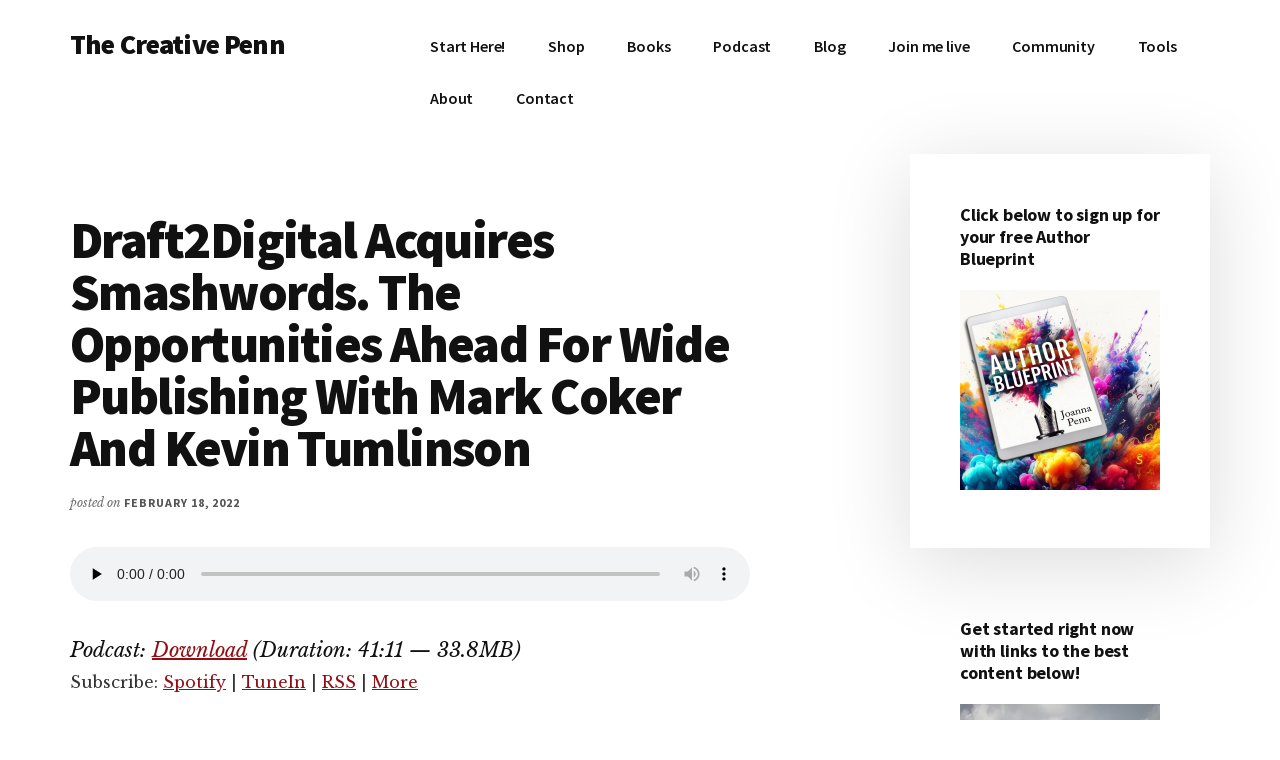

--- FILE ---
content_type: text/html; charset=UTF-8
request_url: https://www.thecreativepenn.com/2022/02/18/draft2digital-acquires-smashwords/
body_size: 43686
content:
<!DOCTYPE html>
<html dir="ltr" lang="en-US" prefix="og: https://ogp.me/ns#">
<head ><meta charset="UTF-8" /><script>if(navigator.userAgent.match(/MSIE|Internet Explorer/i)||navigator.userAgent.match(/Trident\/7\..*?rv:11/i)){var href=document.location.href;if(!href.match(/[?&]nowprocket/)){if(href.indexOf("?")==-1){if(href.indexOf("#")==-1){document.location.href=href+"?nowprocket=1"}else{document.location.href=href.replace("#","?nowprocket=1#")}}else{if(href.indexOf("#")==-1){document.location.href=href+"&nowprocket=1"}else{document.location.href=href.replace("#","&nowprocket=1#")}}}}</script><script>(()=>{class RocketLazyLoadScripts{constructor(){this.v="2.0.4",this.userEvents=["keydown","keyup","mousedown","mouseup","mousemove","mouseover","mouseout","touchmove","touchstart","touchend","touchcancel","wheel","click","dblclick","input"],this.attributeEvents=["onblur","onclick","oncontextmenu","ondblclick","onfocus","onmousedown","onmouseenter","onmouseleave","onmousemove","onmouseout","onmouseover","onmouseup","onmousewheel","onscroll","onsubmit"]}async t(){this.i(),this.o(),/iP(ad|hone)/.test(navigator.userAgent)&&this.h(),this.u(),this.l(this),this.m(),this.k(this),this.p(this),this._(),await Promise.all([this.R(),this.L()]),this.lastBreath=Date.now(),this.S(this),this.P(),this.D(),this.O(),this.M(),await this.C(this.delayedScripts.normal),await this.C(this.delayedScripts.defer),await this.C(this.delayedScripts.async),await this.T(),await this.F(),await this.j(),await this.A(),window.dispatchEvent(new Event("rocket-allScriptsLoaded")),this.everythingLoaded=!0,this.lastTouchEnd&&await new Promise(t=>setTimeout(t,500-Date.now()+this.lastTouchEnd)),this.I(),this.H(),this.U(),this.W()}i(){this.CSPIssue=sessionStorage.getItem("rocketCSPIssue"),document.addEventListener("securitypolicyviolation",t=>{this.CSPIssue||"script-src-elem"!==t.violatedDirective||"data"!==t.blockedURI||(this.CSPIssue=!0,sessionStorage.setItem("rocketCSPIssue",!0))},{isRocket:!0})}o(){window.addEventListener("pageshow",t=>{this.persisted=t.persisted,this.realWindowLoadedFired=!0},{isRocket:!0}),window.addEventListener("pagehide",()=>{this.onFirstUserAction=null},{isRocket:!0})}h(){let t;function e(e){t=e}window.addEventListener("touchstart",e,{isRocket:!0}),window.addEventListener("touchend",function i(o){o.changedTouches[0]&&t.changedTouches[0]&&Math.abs(o.changedTouches[0].pageX-t.changedTouches[0].pageX)<10&&Math.abs(o.changedTouches[0].pageY-t.changedTouches[0].pageY)<10&&o.timeStamp-t.timeStamp<200&&(window.removeEventListener("touchstart",e,{isRocket:!0}),window.removeEventListener("touchend",i,{isRocket:!0}),"INPUT"===o.target.tagName&&"text"===o.target.type||(o.target.dispatchEvent(new TouchEvent("touchend",{target:o.target,bubbles:!0})),o.target.dispatchEvent(new MouseEvent("mouseover",{target:o.target,bubbles:!0})),o.target.dispatchEvent(new PointerEvent("click",{target:o.target,bubbles:!0,cancelable:!0,detail:1,clientX:o.changedTouches[0].clientX,clientY:o.changedTouches[0].clientY})),event.preventDefault()))},{isRocket:!0})}q(t){this.userActionTriggered||("mousemove"!==t.type||this.firstMousemoveIgnored?"keyup"===t.type||"mouseover"===t.type||"mouseout"===t.type||(this.userActionTriggered=!0,this.onFirstUserAction&&this.onFirstUserAction()):this.firstMousemoveIgnored=!0),"click"===t.type&&t.preventDefault(),t.stopPropagation(),t.stopImmediatePropagation(),"touchstart"===this.lastEvent&&"touchend"===t.type&&(this.lastTouchEnd=Date.now()),"click"===t.type&&(this.lastTouchEnd=0),this.lastEvent=t.type,t.composedPath&&t.composedPath()[0].getRootNode()instanceof ShadowRoot&&(t.rocketTarget=t.composedPath()[0]),this.savedUserEvents.push(t)}u(){this.savedUserEvents=[],this.userEventHandler=this.q.bind(this),this.userEvents.forEach(t=>window.addEventListener(t,this.userEventHandler,{passive:!1,isRocket:!0})),document.addEventListener("visibilitychange",this.userEventHandler,{isRocket:!0})}U(){this.userEvents.forEach(t=>window.removeEventListener(t,this.userEventHandler,{passive:!1,isRocket:!0})),document.removeEventListener("visibilitychange",this.userEventHandler,{isRocket:!0}),this.savedUserEvents.forEach(t=>{(t.rocketTarget||t.target).dispatchEvent(new window[t.constructor.name](t.type,t))})}m(){const t="return false",e=Array.from(this.attributeEvents,t=>"data-rocket-"+t),i="["+this.attributeEvents.join("],[")+"]",o="[data-rocket-"+this.attributeEvents.join("],[data-rocket-")+"]",s=(e,i,o)=>{o&&o!==t&&(e.setAttribute("data-rocket-"+i,o),e["rocket"+i]=new Function("event",o),e.setAttribute(i,t))};new MutationObserver(t=>{for(const n of t)"attributes"===n.type&&(n.attributeName.startsWith("data-rocket-")||this.everythingLoaded?n.attributeName.startsWith("data-rocket-")&&this.everythingLoaded&&this.N(n.target,n.attributeName.substring(12)):s(n.target,n.attributeName,n.target.getAttribute(n.attributeName))),"childList"===n.type&&n.addedNodes.forEach(t=>{if(t.nodeType===Node.ELEMENT_NODE)if(this.everythingLoaded)for(const i of[t,...t.querySelectorAll(o)])for(const t of i.getAttributeNames())e.includes(t)&&this.N(i,t.substring(12));else for(const e of[t,...t.querySelectorAll(i)])for(const t of e.getAttributeNames())this.attributeEvents.includes(t)&&s(e,t,e.getAttribute(t))})}).observe(document,{subtree:!0,childList:!0,attributeFilter:[...this.attributeEvents,...e]})}I(){this.attributeEvents.forEach(t=>{document.querySelectorAll("[data-rocket-"+t+"]").forEach(e=>{this.N(e,t)})})}N(t,e){const i=t.getAttribute("data-rocket-"+e);i&&(t.setAttribute(e,i),t.removeAttribute("data-rocket-"+e))}k(t){Object.defineProperty(HTMLElement.prototype,"onclick",{get(){return this.rocketonclick||null},set(e){this.rocketonclick=e,this.setAttribute(t.everythingLoaded?"onclick":"data-rocket-onclick","this.rocketonclick(event)")}})}S(t){function e(e,i){let o=e[i];e[i]=null,Object.defineProperty(e,i,{get:()=>o,set(s){t.everythingLoaded?o=s:e["rocket"+i]=o=s}})}e(document,"onreadystatechange"),e(window,"onload"),e(window,"onpageshow");try{Object.defineProperty(document,"readyState",{get:()=>t.rocketReadyState,set(e){t.rocketReadyState=e},configurable:!0}),document.readyState="loading"}catch(t){console.log("WPRocket DJE readyState conflict, bypassing")}}l(t){this.originalAddEventListener=EventTarget.prototype.addEventListener,this.originalRemoveEventListener=EventTarget.prototype.removeEventListener,this.savedEventListeners=[],EventTarget.prototype.addEventListener=function(e,i,o){o&&o.isRocket||!t.B(e,this)&&!t.userEvents.includes(e)||t.B(e,this)&&!t.userActionTriggered||e.startsWith("rocket-")||t.everythingLoaded?t.originalAddEventListener.call(this,e,i,o):(t.savedEventListeners.push({target:this,remove:!1,type:e,func:i,options:o}),"mouseenter"!==e&&"mouseleave"!==e||t.originalAddEventListener.call(this,e,t.savedUserEvents.push,o))},EventTarget.prototype.removeEventListener=function(e,i,o){o&&o.isRocket||!t.B(e,this)&&!t.userEvents.includes(e)||t.B(e,this)&&!t.userActionTriggered||e.startsWith("rocket-")||t.everythingLoaded?t.originalRemoveEventListener.call(this,e,i,o):t.savedEventListeners.push({target:this,remove:!0,type:e,func:i,options:o})}}J(t,e){this.savedEventListeners=this.savedEventListeners.filter(i=>{let o=i.type,s=i.target||window;return e!==o||t!==s||(this.B(o,s)&&(i.type="rocket-"+o),this.$(i),!1)})}H(){EventTarget.prototype.addEventListener=this.originalAddEventListener,EventTarget.prototype.removeEventListener=this.originalRemoveEventListener,this.savedEventListeners.forEach(t=>this.$(t))}$(t){t.remove?this.originalRemoveEventListener.call(t.target,t.type,t.func,t.options):this.originalAddEventListener.call(t.target,t.type,t.func,t.options)}p(t){let e;function i(e){return t.everythingLoaded?e:e.split(" ").map(t=>"load"===t||t.startsWith("load.")?"rocket-jquery-load":t).join(" ")}function o(o){function s(e){const s=o.fn[e];o.fn[e]=o.fn.init.prototype[e]=function(){return this[0]===window&&t.userActionTriggered&&("string"==typeof arguments[0]||arguments[0]instanceof String?arguments[0]=i(arguments[0]):"object"==typeof arguments[0]&&Object.keys(arguments[0]).forEach(t=>{const e=arguments[0][t];delete arguments[0][t],arguments[0][i(t)]=e})),s.apply(this,arguments),this}}if(o&&o.fn&&!t.allJQueries.includes(o)){const e={DOMContentLoaded:[],"rocket-DOMContentLoaded":[]};for(const t in e)document.addEventListener(t,()=>{e[t].forEach(t=>t())},{isRocket:!0});o.fn.ready=o.fn.init.prototype.ready=function(i){function s(){parseInt(o.fn.jquery)>2?setTimeout(()=>i.bind(document)(o)):i.bind(document)(o)}return"function"==typeof i&&(t.realDomReadyFired?!t.userActionTriggered||t.fauxDomReadyFired?s():e["rocket-DOMContentLoaded"].push(s):e.DOMContentLoaded.push(s)),o([])},s("on"),s("one"),s("off"),t.allJQueries.push(o)}e=o}t.allJQueries=[],o(window.jQuery),Object.defineProperty(window,"jQuery",{get:()=>e,set(t){o(t)}})}P(){const t=new Map;document.write=document.writeln=function(e){const i=document.currentScript,o=document.createRange(),s=i.parentElement;let n=t.get(i);void 0===n&&(n=i.nextSibling,t.set(i,n));const c=document.createDocumentFragment();o.setStart(c,0),c.appendChild(o.createContextualFragment(e)),s.insertBefore(c,n)}}async R(){return new Promise(t=>{this.userActionTriggered?t():this.onFirstUserAction=t})}async L(){return new Promise(t=>{document.addEventListener("DOMContentLoaded",()=>{this.realDomReadyFired=!0,t()},{isRocket:!0})})}async j(){return this.realWindowLoadedFired?Promise.resolve():new Promise(t=>{window.addEventListener("load",t,{isRocket:!0})})}M(){this.pendingScripts=[];this.scriptsMutationObserver=new MutationObserver(t=>{for(const e of t)e.addedNodes.forEach(t=>{"SCRIPT"!==t.tagName||t.noModule||t.isWPRocket||this.pendingScripts.push({script:t,promise:new Promise(e=>{const i=()=>{const i=this.pendingScripts.findIndex(e=>e.script===t);i>=0&&this.pendingScripts.splice(i,1),e()};t.addEventListener("load",i,{isRocket:!0}),t.addEventListener("error",i,{isRocket:!0}),setTimeout(i,1e3)})})})}),this.scriptsMutationObserver.observe(document,{childList:!0,subtree:!0})}async F(){await this.X(),this.pendingScripts.length?(await this.pendingScripts[0].promise,await this.F()):this.scriptsMutationObserver.disconnect()}D(){this.delayedScripts={normal:[],async:[],defer:[]},document.querySelectorAll("script[type$=rocketlazyloadscript]").forEach(t=>{t.hasAttribute("data-rocket-src")?t.hasAttribute("async")&&!1!==t.async?this.delayedScripts.async.push(t):t.hasAttribute("defer")&&!1!==t.defer||"module"===t.getAttribute("data-rocket-type")?this.delayedScripts.defer.push(t):this.delayedScripts.normal.push(t):this.delayedScripts.normal.push(t)})}async _(){await this.L();let t=[];document.querySelectorAll("script[type$=rocketlazyloadscript][data-rocket-src]").forEach(e=>{let i=e.getAttribute("data-rocket-src");if(i&&!i.startsWith("data:")){i.startsWith("//")&&(i=location.protocol+i);try{const o=new URL(i).origin;o!==location.origin&&t.push({src:o,crossOrigin:e.crossOrigin||"module"===e.getAttribute("data-rocket-type")})}catch(t){}}}),t=[...new Map(t.map(t=>[JSON.stringify(t),t])).values()],this.Y(t,"preconnect")}async G(t){if(await this.K(),!0!==t.noModule||!("noModule"in HTMLScriptElement.prototype))return new Promise(e=>{let i;function o(){(i||t).setAttribute("data-rocket-status","executed"),e()}try{if(navigator.userAgent.includes("Firefox/")||""===navigator.vendor||this.CSPIssue)i=document.createElement("script"),[...t.attributes].forEach(t=>{let e=t.nodeName;"type"!==e&&("data-rocket-type"===e&&(e="type"),"data-rocket-src"===e&&(e="src"),i.setAttribute(e,t.nodeValue))}),t.text&&(i.text=t.text),t.nonce&&(i.nonce=t.nonce),i.hasAttribute("src")?(i.addEventListener("load",o,{isRocket:!0}),i.addEventListener("error",()=>{i.setAttribute("data-rocket-status","failed-network"),e()},{isRocket:!0}),setTimeout(()=>{i.isConnected||e()},1)):(i.text=t.text,o()),i.isWPRocket=!0,t.parentNode.replaceChild(i,t);else{const i=t.getAttribute("data-rocket-type"),s=t.getAttribute("data-rocket-src");i?(t.type=i,t.removeAttribute("data-rocket-type")):t.removeAttribute("type"),t.addEventListener("load",o,{isRocket:!0}),t.addEventListener("error",i=>{this.CSPIssue&&i.target.src.startsWith("data:")?(console.log("WPRocket: CSP fallback activated"),t.removeAttribute("src"),this.G(t).then(e)):(t.setAttribute("data-rocket-status","failed-network"),e())},{isRocket:!0}),s?(t.fetchPriority="high",t.removeAttribute("data-rocket-src"),t.src=s):t.src="data:text/javascript;base64,"+window.btoa(unescape(encodeURIComponent(t.text)))}}catch(i){t.setAttribute("data-rocket-status","failed-transform"),e()}});t.setAttribute("data-rocket-status","skipped")}async C(t){const e=t.shift();return e?(e.isConnected&&await this.G(e),this.C(t)):Promise.resolve()}O(){this.Y([...this.delayedScripts.normal,...this.delayedScripts.defer,...this.delayedScripts.async],"preload")}Y(t,e){this.trash=this.trash||[];let i=!0;var o=document.createDocumentFragment();t.forEach(t=>{const s=t.getAttribute&&t.getAttribute("data-rocket-src")||t.src;if(s&&!s.startsWith("data:")){const n=document.createElement("link");n.href=s,n.rel=e,"preconnect"!==e&&(n.as="script",n.fetchPriority=i?"high":"low"),t.getAttribute&&"module"===t.getAttribute("data-rocket-type")&&(n.crossOrigin=!0),t.crossOrigin&&(n.crossOrigin=t.crossOrigin),t.integrity&&(n.integrity=t.integrity),t.nonce&&(n.nonce=t.nonce),o.appendChild(n),this.trash.push(n),i=!1}}),document.head.appendChild(o)}W(){this.trash.forEach(t=>t.remove())}async T(){try{document.readyState="interactive"}catch(t){}this.fauxDomReadyFired=!0;try{await this.K(),this.J(document,"readystatechange"),document.dispatchEvent(new Event("rocket-readystatechange")),await this.K(),document.rocketonreadystatechange&&document.rocketonreadystatechange(),await this.K(),this.J(document,"DOMContentLoaded"),document.dispatchEvent(new Event("rocket-DOMContentLoaded")),await this.K(),this.J(window,"DOMContentLoaded"),window.dispatchEvent(new Event("rocket-DOMContentLoaded"))}catch(t){console.error(t)}}async A(){try{document.readyState="complete"}catch(t){}try{await this.K(),this.J(document,"readystatechange"),document.dispatchEvent(new Event("rocket-readystatechange")),await this.K(),document.rocketonreadystatechange&&document.rocketonreadystatechange(),await this.K(),this.J(window,"load"),window.dispatchEvent(new Event("rocket-load")),await this.K(),window.rocketonload&&window.rocketonload(),await this.K(),this.allJQueries.forEach(t=>t(window).trigger("rocket-jquery-load")),await this.K(),this.J(window,"pageshow");const t=new Event("rocket-pageshow");t.persisted=this.persisted,window.dispatchEvent(t),await this.K(),window.rocketonpageshow&&window.rocketonpageshow({persisted:this.persisted})}catch(t){console.error(t)}}async K(){Date.now()-this.lastBreath>45&&(await this.X(),this.lastBreath=Date.now())}async X(){return document.hidden?new Promise(t=>setTimeout(t)):new Promise(t=>requestAnimationFrame(t))}B(t,e){return e===document&&"readystatechange"===t||(e===document&&"DOMContentLoaded"===t||(e===window&&"DOMContentLoaded"===t||(e===window&&"load"===t||e===window&&"pageshow"===t)))}static run(){(new RocketLazyLoadScripts).t()}}RocketLazyLoadScripts.run()})();</script>

<meta name="viewport" content="width=device-width, initial-scale=1" />
<title>Draft2Digital Acquires Smashwords. The Opportunities Ahead For Wide Publishing With Mark Coker And Kevin Tumlinson</title>
<link data-rocket-prefetch href="https://fonts.googleapis.com" rel="dns-prefetch"><link rel="preload" data-rocket-preload as="image" href="https://www.thecreativepenn.com/wp-content/uploads/2024/02/Author-Blueprint-2024-square.jpg" fetchpriority="high">

		<!-- All in One SEO Pro 4.9.1.1 - aioseo.com -->
	<meta name="description" content="Mark Coker and Kevin Tumlinson discuss the acquisition and how it will impact indie authors who publish with either service, as well as the opportunities ahead." />
	<meta name="robots" content="noindex, nofollow, noarchive, nosnippet, noimageindex, noodp, notranslate, max-video-preview:-1" />
	<meta name="author" content="Joanna Penn"/>
	<link rel="canonical" href="https://www.thecreativepenn.com/2022/02/18/draft2digital-acquires-smashwords/" />
	<meta name="generator" content="All in One SEO Pro (AIOSEO) 4.9.1.1" />
		<meta property="og:locale" content="en_US" />
		<meta property="og:site_name" content="The Creative Penn - Writing, self-publishing, book marketing, making a living with your writing" />
		<meta property="og:type" content="article" />
		<meta property="og:title" content="Draft2Digital Acquires Smashwords. The Opportunities Ahead For Wide Publishing With Mark Coker And Kevin Tumlinson" />
		<meta property="og:description" content="Mark Coker and Kevin Tumlinson discuss the acquisition and how it will impact indie authors who publish with either service, as well as the opportunities ahead." />
		<meta property="og:url" content="https://www.thecreativepenn.com/2022/02/18/draft2digital-acquires-smashwords/" />
		<meta property="article:published_time" content="2022-02-18T06:45:00+00:00" />
		<meta property="article:modified_time" content="2024-01-16T07:19:27+00:00" />
		<meta name="twitter:card" content="summary" />
		<meta name="twitter:title" content="Draft2Digital Acquires Smashwords. The Opportunities Ahead For Wide Publishing With Mark Coker And Kevin Tumlinson" />
		<meta name="twitter:description" content="Mark Coker and Kevin Tumlinson discuss the acquisition and how it will impact indie authors who publish with either service, as well as the opportunities ahead." />
		<script type="application/ld+json" class="aioseo-schema">
			{"@context":"https:\/\/schema.org","@graph":[{"@type":"Article","@id":"https:\/\/www.thecreativepenn.com\/2022\/02\/18\/draft2digital-acquires-smashwords\/aioseo-article-636ce5b9ba4c4","name":"Draft2Digital Acquires Smashwords. The Opportunities Ahead For Wide Publishing With Mark Coker And Kevin Tumlinson","headline":"Draft2Digital Acquires Smashwords. The Opportunities Ahead For Wide Publishing With Mark Coker And Kevin Tumlinson","description":"Smashwords was the original distribution service for indie authors and Mark Coker has been an advocate for wide publishing for over 14 years. Draft2Digital has been a fantastic service for indies over the last decade, moving into new markets, providing great tools, and helping authors sell more books. On Feb 8, 2022, Draft2Digital announced they","author":{"@type":"Person","name":"Joanna Penn","url":"https:\/\/www.thecreativepenn.com\/author\/jpennok98\/"},"publisher":{"@id":"https:\/\/www.thecreativepenn.com\/#organization"},"image":{"@type":"ImageObject","url":34025},"datePublished":"2022-02-18T00:45:00+00:00","dateModified":"2024-01-16T07:19:27+00:00","inLanguage":"en-US","commentCount":3,"articleSection":"Publishing Options"},{"@type":"BreadcrumbList","@id":"https:\/\/www.thecreativepenn.com\/2022\/02\/18\/draft2digital-acquires-smashwords\/#breadcrumblist","itemListElement":[{"@type":"ListItem","@id":"https:\/\/www.thecreativepenn.com#listItem","position":1,"name":"Home","item":"https:\/\/www.thecreativepenn.com","nextItem":{"@type":"ListItem","@id":"https:\/\/www.thecreativepenn.com\/category\/publishing-options\/#listItem","name":"Publishing Options"}},{"@type":"ListItem","@id":"https:\/\/www.thecreativepenn.com\/category\/publishing-options\/#listItem","position":2,"name":"Publishing Options","item":"https:\/\/www.thecreativepenn.com\/category\/publishing-options\/","nextItem":{"@type":"ListItem","@id":"https:\/\/www.thecreativepenn.com\/2022\/02\/18\/draft2digital-acquires-smashwords\/#listItem","name":"Draft2Digital Acquires Smashwords. The Opportunities Ahead For Wide Publishing With Mark Coker And Kevin Tumlinson"},"previousItem":{"@type":"ListItem","@id":"https:\/\/www.thecreativepenn.com#listItem","name":"Home"}},{"@type":"ListItem","@id":"https:\/\/www.thecreativepenn.com\/2022\/02\/18\/draft2digital-acquires-smashwords\/#listItem","position":3,"name":"Draft2Digital Acquires Smashwords. The Opportunities Ahead For Wide Publishing With Mark Coker And Kevin Tumlinson","previousItem":{"@type":"ListItem","@id":"https:\/\/www.thecreativepenn.com\/category\/publishing-options\/#listItem","name":"Publishing Options"}}]},{"@type":"Organization","@id":"https:\/\/www.thecreativepenn.com\/#organization","name":"The Creative Penn","description":"Writing, self-publishing, book marketing, making a living with your writing","url":"https:\/\/www.thecreativepenn.com\/"},{"@type":"Person","@id":"https:\/\/www.thecreativepenn.com\/author\/jpennok98\/#author","url":"https:\/\/www.thecreativepenn.com\/author\/jpennok98\/","name":"Joanna Penn","image":{"@type":"ImageObject","@id":"https:\/\/www.thecreativepenn.com\/2022\/02\/18\/draft2digital-acquires-smashwords\/#authorImage","url":"https:\/\/secure.gravatar.com\/avatar\/876e572b67575ed0043144b5927811e63d419cd53b53cf559e839f7ccffdaeb0?s=96&d=mm&r=g","width":96,"height":96,"caption":"Joanna Penn"}},{"@type":"WebPage","@id":"https:\/\/www.thecreativepenn.com\/2022\/02\/18\/draft2digital-acquires-smashwords\/#webpage","url":"https:\/\/www.thecreativepenn.com\/2022\/02\/18\/draft2digital-acquires-smashwords\/","name":"Draft2Digital Acquires Smashwords. The Opportunities Ahead For Wide Publishing With Mark Coker And Kevin Tumlinson","description":"Mark Coker and Kevin Tumlinson discuss the acquisition and how it will impact indie authors who publish with either service, as well as the opportunities ahead.","inLanguage":"en-US","isPartOf":{"@id":"https:\/\/www.thecreativepenn.com\/#website"},"breadcrumb":{"@id":"https:\/\/www.thecreativepenn.com\/2022\/02\/18\/draft2digital-acquires-smashwords\/#breadcrumblist"},"author":{"@id":"https:\/\/www.thecreativepenn.com\/author\/jpennok98\/#author"},"creator":{"@id":"https:\/\/www.thecreativepenn.com\/author\/jpennok98\/#author"},"image":{"@type":"ImageObject","url":34025,"@id":"https:\/\/www.thecreativepenn.com\/2022\/02\/18\/draft2digital-acquires-smashwords\/#mainImage"},"primaryImageOfPage":{"@id":"https:\/\/www.thecreativepenn.com\/2022\/02\/18\/draft2digital-acquires-smashwords\/#mainImage"},"datePublished":"2022-02-18T00:45:00+00:00","dateModified":"2024-01-16T07:19:27+00:00"},{"@type":"WebSite","@id":"https:\/\/www.thecreativepenn.com\/#website","url":"https:\/\/www.thecreativepenn.com\/","name":"The Creative Penn","description":"Writing, self-publishing, book marketing, making a living with your writing","inLanguage":"en-US","publisher":{"@id":"https:\/\/www.thecreativepenn.com\/#organization"}}]}
		</script>
		<!-- All in One SEO Pro -->

<link rel="amphtml" href="https://www.thecreativepenn.com/2022/02/18/draft2digital-acquires-smashwords/amp/" /><meta name="generator" content="AMP for WP 1.1.11"/><link rel='dns-prefetch' href='//fonts.googleapis.com' />
<link rel="alternate" title="oEmbed (JSON)" type="application/json+oembed" href="https://www.thecreativepenn.com/wp-json/oembed/1.0/embed?url=https%3A%2F%2Fwww.thecreativepenn.com%2F2022%2F02%2F18%2Fdraft2digital-acquires-smashwords%2F" />
<link rel="alternate" title="oEmbed (XML)" type="text/xml+oembed" href="https://www.thecreativepenn.com/wp-json/oembed/1.0/embed?url=https%3A%2F%2Fwww.thecreativepenn.com%2F2022%2F02%2F18%2Fdraft2digital-acquires-smashwords%2F&#038;format=xml" />
<style id='wp-img-auto-sizes-contain-inline-css'>
img:is([sizes=auto i],[sizes^="auto," i]){contain-intrinsic-size:3000px 1500px}
/*# sourceURL=wp-img-auto-sizes-contain-inline-css */
</style>
<link data-minify="1" rel='stylesheet' id='SFMCss-css' href='https://www.thecreativepenn.com/wp-content/cache/min/1/wp-content/plugins/feedburner-alternative-and-rss-redirect/css/sfm_style.css?ver=1769266853' media='all' />
<link data-minify="1" rel='stylesheet' id='SFMCSS-css' href='https://www.thecreativepenn.com/wp-content/cache/min/1/wp-content/plugins/feedburner-alternative-and-rss-redirect/css/sfm_widgetStyle.css?ver=1769266853' media='all' />
<link data-minify="1" rel='stylesheet' id='genesis-blocks-style-css-css' href='https://www.thecreativepenn.com/wp-content/cache/min/1/wp-content/plugins/genesis-blocks/dist/style-blocks.build.css?ver=1769266853' media='all' />
<link data-minify="1" rel='stylesheet' id='authority-pro-css' href='https://www.thecreativepenn.com/wp-content/cache/min/1/wp-content/themes/authority-pro/style.css?ver=1769266853' media='all' />
<style id='authority-pro-inline-css'>

		.single .content .entry-content > p:first-of-type {
			color: #111111;
			font-size: 20px;
			font-style: italic;
			line-height: 1.7;
			margin: 0 0 35px;
		}
		
/*# sourceURL=authority-pro-inline-css */
</style>
<style id='wp-emoji-styles-inline-css'>

	img.wp-smiley, img.emoji {
		display: inline !important;
		border: none !important;
		box-shadow: none !important;
		height: 1em !important;
		width: 1em !important;
		margin: 0 0.07em !important;
		vertical-align: -0.1em !important;
		background: none !important;
		padding: 0 !important;
	}
/*# sourceURL=wp-emoji-styles-inline-css */
</style>
<link rel='stylesheet' id='wp-block-library-css' href='https://www.thecreativepenn.com/wp-includes/css/dist/block-library/style.min.css?ver=7aceeb5e5ed1152dc5dc2d40f62fbbb3' media='all' />
<style id='wp-block-heading-inline-css'>
h1:where(.wp-block-heading).has-background,h2:where(.wp-block-heading).has-background,h3:where(.wp-block-heading).has-background,h4:where(.wp-block-heading).has-background,h5:where(.wp-block-heading).has-background,h6:where(.wp-block-heading).has-background{padding:1.25em 2.375em}h1.has-text-align-left[style*=writing-mode]:where([style*=vertical-lr]),h1.has-text-align-right[style*=writing-mode]:where([style*=vertical-rl]),h2.has-text-align-left[style*=writing-mode]:where([style*=vertical-lr]),h2.has-text-align-right[style*=writing-mode]:where([style*=vertical-rl]),h3.has-text-align-left[style*=writing-mode]:where([style*=vertical-lr]),h3.has-text-align-right[style*=writing-mode]:where([style*=vertical-rl]),h4.has-text-align-left[style*=writing-mode]:where([style*=vertical-lr]),h4.has-text-align-right[style*=writing-mode]:where([style*=vertical-rl]),h5.has-text-align-left[style*=writing-mode]:where([style*=vertical-lr]),h5.has-text-align-right[style*=writing-mode]:where([style*=vertical-rl]),h6.has-text-align-left[style*=writing-mode]:where([style*=vertical-lr]),h6.has-text-align-right[style*=writing-mode]:where([style*=vertical-rl]){rotate:180deg}
/*# sourceURL=https://www.thecreativepenn.com/wp-includes/blocks/heading/style.min.css */
</style>
<style id='wp-block-image-inline-css'>
.wp-block-image>a,.wp-block-image>figure>a{display:inline-block}.wp-block-image img{box-sizing:border-box;height:auto;max-width:100%;vertical-align:bottom}@media not (prefers-reduced-motion){.wp-block-image img.hide{visibility:hidden}.wp-block-image img.show{animation:show-content-image .4s}}.wp-block-image[style*=border-radius] img,.wp-block-image[style*=border-radius]>a{border-radius:inherit}.wp-block-image.has-custom-border img{box-sizing:border-box}.wp-block-image.aligncenter{text-align:center}.wp-block-image.alignfull>a,.wp-block-image.alignwide>a{width:100%}.wp-block-image.alignfull img,.wp-block-image.alignwide img{height:auto;width:100%}.wp-block-image .aligncenter,.wp-block-image .alignleft,.wp-block-image .alignright,.wp-block-image.aligncenter,.wp-block-image.alignleft,.wp-block-image.alignright{display:table}.wp-block-image .aligncenter>figcaption,.wp-block-image .alignleft>figcaption,.wp-block-image .alignright>figcaption,.wp-block-image.aligncenter>figcaption,.wp-block-image.alignleft>figcaption,.wp-block-image.alignright>figcaption{caption-side:bottom;display:table-caption}.wp-block-image .alignleft{float:left;margin:.5em 1em .5em 0}.wp-block-image .alignright{float:right;margin:.5em 0 .5em 1em}.wp-block-image .aligncenter{margin-left:auto;margin-right:auto}.wp-block-image :where(figcaption){margin-bottom:1em;margin-top:.5em}.wp-block-image.is-style-circle-mask img{border-radius:9999px}@supports ((-webkit-mask-image:none) or (mask-image:none)) or (-webkit-mask-image:none){.wp-block-image.is-style-circle-mask img{border-radius:0;-webkit-mask-image:url('data:image/svg+xml;utf8,<svg viewBox="0 0 100 100" xmlns="http://www.w3.org/2000/svg"><circle cx="50" cy="50" r="50"/></svg>');mask-image:url('data:image/svg+xml;utf8,<svg viewBox="0 0 100 100" xmlns="http://www.w3.org/2000/svg"><circle cx="50" cy="50" r="50"/></svg>');mask-mode:alpha;-webkit-mask-position:center;mask-position:center;-webkit-mask-repeat:no-repeat;mask-repeat:no-repeat;-webkit-mask-size:contain;mask-size:contain}}:root :where(.wp-block-image.is-style-rounded img,.wp-block-image .is-style-rounded img){border-radius:9999px}.wp-block-image figure{margin:0}.wp-lightbox-container{display:flex;flex-direction:column;position:relative}.wp-lightbox-container img{cursor:zoom-in}.wp-lightbox-container img:hover+button{opacity:1}.wp-lightbox-container button{align-items:center;backdrop-filter:blur(16px) saturate(180%);background-color:#5a5a5a40;border:none;border-radius:4px;cursor:zoom-in;display:flex;height:20px;justify-content:center;opacity:0;padding:0;position:absolute;right:16px;text-align:center;top:16px;width:20px;z-index:100}@media not (prefers-reduced-motion){.wp-lightbox-container button{transition:opacity .2s ease}}.wp-lightbox-container button:focus-visible{outline:3px auto #5a5a5a40;outline:3px auto -webkit-focus-ring-color;outline-offset:3px}.wp-lightbox-container button:hover{cursor:pointer;opacity:1}.wp-lightbox-container button:focus{opacity:1}.wp-lightbox-container button:focus,.wp-lightbox-container button:hover,.wp-lightbox-container button:not(:hover):not(:active):not(.has-background){background-color:#5a5a5a40;border:none}.wp-lightbox-overlay{box-sizing:border-box;cursor:zoom-out;height:100vh;left:0;overflow:hidden;position:fixed;top:0;visibility:hidden;width:100%;z-index:100000}.wp-lightbox-overlay .close-button{align-items:center;cursor:pointer;display:flex;justify-content:center;min-height:40px;min-width:40px;padding:0;position:absolute;right:calc(env(safe-area-inset-right) + 16px);top:calc(env(safe-area-inset-top) + 16px);z-index:5000000}.wp-lightbox-overlay .close-button:focus,.wp-lightbox-overlay .close-button:hover,.wp-lightbox-overlay .close-button:not(:hover):not(:active):not(.has-background){background:none;border:none}.wp-lightbox-overlay .lightbox-image-container{height:var(--wp--lightbox-container-height);left:50%;overflow:hidden;position:absolute;top:50%;transform:translate(-50%,-50%);transform-origin:top left;width:var(--wp--lightbox-container-width);z-index:9999999999}.wp-lightbox-overlay .wp-block-image{align-items:center;box-sizing:border-box;display:flex;height:100%;justify-content:center;margin:0;position:relative;transform-origin:0 0;width:100%;z-index:3000000}.wp-lightbox-overlay .wp-block-image img{height:var(--wp--lightbox-image-height);min-height:var(--wp--lightbox-image-height);min-width:var(--wp--lightbox-image-width);width:var(--wp--lightbox-image-width)}.wp-lightbox-overlay .wp-block-image figcaption{display:none}.wp-lightbox-overlay button{background:none;border:none}.wp-lightbox-overlay .scrim{background-color:#fff;height:100%;opacity:.9;position:absolute;width:100%;z-index:2000000}.wp-lightbox-overlay.active{visibility:visible}@media not (prefers-reduced-motion){.wp-lightbox-overlay.active{animation:turn-on-visibility .25s both}.wp-lightbox-overlay.active img{animation:turn-on-visibility .35s both}.wp-lightbox-overlay.show-closing-animation:not(.active){animation:turn-off-visibility .35s both}.wp-lightbox-overlay.show-closing-animation:not(.active) img{animation:turn-off-visibility .25s both}.wp-lightbox-overlay.zoom.active{animation:none;opacity:1;visibility:visible}.wp-lightbox-overlay.zoom.active .lightbox-image-container{animation:lightbox-zoom-in .4s}.wp-lightbox-overlay.zoom.active .lightbox-image-container img{animation:none}.wp-lightbox-overlay.zoom.active .scrim{animation:turn-on-visibility .4s forwards}.wp-lightbox-overlay.zoom.show-closing-animation:not(.active){animation:none}.wp-lightbox-overlay.zoom.show-closing-animation:not(.active) .lightbox-image-container{animation:lightbox-zoom-out .4s}.wp-lightbox-overlay.zoom.show-closing-animation:not(.active) .lightbox-image-container img{animation:none}.wp-lightbox-overlay.zoom.show-closing-animation:not(.active) .scrim{animation:turn-off-visibility .4s forwards}}@keyframes show-content-image{0%{visibility:hidden}99%{visibility:hidden}to{visibility:visible}}@keyframes turn-on-visibility{0%{opacity:0}to{opacity:1}}@keyframes turn-off-visibility{0%{opacity:1;visibility:visible}99%{opacity:0;visibility:visible}to{opacity:0;visibility:hidden}}@keyframes lightbox-zoom-in{0%{transform:translate(calc((-100vw + var(--wp--lightbox-scrollbar-width))/2 + var(--wp--lightbox-initial-left-position)),calc(-50vh + var(--wp--lightbox-initial-top-position))) scale(var(--wp--lightbox-scale))}to{transform:translate(-50%,-50%) scale(1)}}@keyframes lightbox-zoom-out{0%{transform:translate(-50%,-50%) scale(1);visibility:visible}99%{visibility:visible}to{transform:translate(calc((-100vw + var(--wp--lightbox-scrollbar-width))/2 + var(--wp--lightbox-initial-left-position)),calc(-50vh + var(--wp--lightbox-initial-top-position))) scale(var(--wp--lightbox-scale));visibility:hidden}}
/*# sourceURL=https://www.thecreativepenn.com/wp-includes/blocks/image/style.min.css */
</style>
<style id='wp-block-list-inline-css'>
ol,ul{box-sizing:border-box}:root :where(.wp-block-list.has-background){padding:1.25em 2.375em}
/*# sourceURL=https://www.thecreativepenn.com/wp-includes/blocks/list/style.min.css */
</style>
<style id='wp-block-paragraph-inline-css'>
.is-small-text{font-size:.875em}.is-regular-text{font-size:1em}.is-large-text{font-size:2.25em}.is-larger-text{font-size:3em}.has-drop-cap:not(:focus):first-letter{float:left;font-size:8.4em;font-style:normal;font-weight:100;line-height:.68;margin:.05em .1em 0 0;text-transform:uppercase}body.rtl .has-drop-cap:not(:focus):first-letter{float:none;margin-left:.1em}p.has-drop-cap.has-background{overflow:hidden}:root :where(p.has-background){padding:1.25em 2.375em}:where(p.has-text-color:not(.has-link-color)) a{color:inherit}p.has-text-align-left[style*="writing-mode:vertical-lr"],p.has-text-align-right[style*="writing-mode:vertical-rl"]{rotate:180deg}
/*# sourceURL=https://www.thecreativepenn.com/wp-includes/blocks/paragraph/style.min.css */
</style>
<style id='global-styles-inline-css'>
:root{--wp--preset--aspect-ratio--square: 1;--wp--preset--aspect-ratio--4-3: 4/3;--wp--preset--aspect-ratio--3-4: 3/4;--wp--preset--aspect-ratio--3-2: 3/2;--wp--preset--aspect-ratio--2-3: 2/3;--wp--preset--aspect-ratio--16-9: 16/9;--wp--preset--aspect-ratio--9-16: 9/16;--wp--preset--color--black: #000000;--wp--preset--color--cyan-bluish-gray: #abb8c3;--wp--preset--color--white: #ffffff;--wp--preset--color--pale-pink: #f78da7;--wp--preset--color--vivid-red: #cf2e2e;--wp--preset--color--luminous-vivid-orange: #ff6900;--wp--preset--color--luminous-vivid-amber: #fcb900;--wp--preset--color--light-green-cyan: #7bdcb5;--wp--preset--color--vivid-green-cyan: #00d084;--wp--preset--color--pale-cyan-blue: #8ed1fc;--wp--preset--color--vivid-cyan-blue: #0693e3;--wp--preset--color--vivid-purple: #9b51e0;--wp--preset--color--theme-primary: #000cff;--wp--preset--gradient--vivid-cyan-blue-to-vivid-purple: linear-gradient(135deg,rgb(6,147,227) 0%,rgb(155,81,224) 100%);--wp--preset--gradient--light-green-cyan-to-vivid-green-cyan: linear-gradient(135deg,rgb(122,220,180) 0%,rgb(0,208,130) 100%);--wp--preset--gradient--luminous-vivid-amber-to-luminous-vivid-orange: linear-gradient(135deg,rgb(252,185,0) 0%,rgb(255,105,0) 100%);--wp--preset--gradient--luminous-vivid-orange-to-vivid-red: linear-gradient(135deg,rgb(255,105,0) 0%,rgb(207,46,46) 100%);--wp--preset--gradient--very-light-gray-to-cyan-bluish-gray: linear-gradient(135deg,rgb(238,238,238) 0%,rgb(169,184,195) 100%);--wp--preset--gradient--cool-to-warm-spectrum: linear-gradient(135deg,rgb(74,234,220) 0%,rgb(151,120,209) 20%,rgb(207,42,186) 40%,rgb(238,44,130) 60%,rgb(251,105,98) 80%,rgb(254,248,76) 100%);--wp--preset--gradient--blush-light-purple: linear-gradient(135deg,rgb(255,206,236) 0%,rgb(152,150,240) 100%);--wp--preset--gradient--blush-bordeaux: linear-gradient(135deg,rgb(254,205,165) 0%,rgb(254,45,45) 50%,rgb(107,0,62) 100%);--wp--preset--gradient--luminous-dusk: linear-gradient(135deg,rgb(255,203,112) 0%,rgb(199,81,192) 50%,rgb(65,88,208) 100%);--wp--preset--gradient--pale-ocean: linear-gradient(135deg,rgb(255,245,203) 0%,rgb(182,227,212) 50%,rgb(51,167,181) 100%);--wp--preset--gradient--electric-grass: linear-gradient(135deg,rgb(202,248,128) 0%,rgb(113,206,126) 100%);--wp--preset--gradient--midnight: linear-gradient(135deg,rgb(2,3,129) 0%,rgb(40,116,252) 100%);--wp--preset--font-size--small: 12px;--wp--preset--font-size--medium: 20px;--wp--preset--font-size--large: 20px;--wp--preset--font-size--x-large: 42px;--wp--preset--font-size--normal: 16px;--wp--preset--font-size--larger: 24px;--wp--preset--spacing--20: 0.44rem;--wp--preset--spacing--30: 0.67rem;--wp--preset--spacing--40: 1rem;--wp--preset--spacing--50: 1.5rem;--wp--preset--spacing--60: 2.25rem;--wp--preset--spacing--70: 3.38rem;--wp--preset--spacing--80: 5.06rem;--wp--preset--shadow--natural: 6px 6px 9px rgba(0, 0, 0, 0.2);--wp--preset--shadow--deep: 12px 12px 50px rgba(0, 0, 0, 0.4);--wp--preset--shadow--sharp: 6px 6px 0px rgba(0, 0, 0, 0.2);--wp--preset--shadow--outlined: 6px 6px 0px -3px rgb(255, 255, 255), 6px 6px rgb(0, 0, 0);--wp--preset--shadow--crisp: 6px 6px 0px rgb(0, 0, 0);}:where(.is-layout-flex){gap: 0.5em;}:where(.is-layout-grid){gap: 0.5em;}body .is-layout-flex{display: flex;}.is-layout-flex{flex-wrap: wrap;align-items: center;}.is-layout-flex > :is(*, div){margin: 0;}body .is-layout-grid{display: grid;}.is-layout-grid > :is(*, div){margin: 0;}:where(.wp-block-columns.is-layout-flex){gap: 2em;}:where(.wp-block-columns.is-layout-grid){gap: 2em;}:where(.wp-block-post-template.is-layout-flex){gap: 1.25em;}:where(.wp-block-post-template.is-layout-grid){gap: 1.25em;}.has-black-color{color: var(--wp--preset--color--black) !important;}.has-cyan-bluish-gray-color{color: var(--wp--preset--color--cyan-bluish-gray) !important;}.has-white-color{color: var(--wp--preset--color--white) !important;}.has-pale-pink-color{color: var(--wp--preset--color--pale-pink) !important;}.has-vivid-red-color{color: var(--wp--preset--color--vivid-red) !important;}.has-luminous-vivid-orange-color{color: var(--wp--preset--color--luminous-vivid-orange) !important;}.has-luminous-vivid-amber-color{color: var(--wp--preset--color--luminous-vivid-amber) !important;}.has-light-green-cyan-color{color: var(--wp--preset--color--light-green-cyan) !important;}.has-vivid-green-cyan-color{color: var(--wp--preset--color--vivid-green-cyan) !important;}.has-pale-cyan-blue-color{color: var(--wp--preset--color--pale-cyan-blue) !important;}.has-vivid-cyan-blue-color{color: var(--wp--preset--color--vivid-cyan-blue) !important;}.has-vivid-purple-color{color: var(--wp--preset--color--vivid-purple) !important;}.has-black-background-color{background-color: var(--wp--preset--color--black) !important;}.has-cyan-bluish-gray-background-color{background-color: var(--wp--preset--color--cyan-bluish-gray) !important;}.has-white-background-color{background-color: var(--wp--preset--color--white) !important;}.has-pale-pink-background-color{background-color: var(--wp--preset--color--pale-pink) !important;}.has-vivid-red-background-color{background-color: var(--wp--preset--color--vivid-red) !important;}.has-luminous-vivid-orange-background-color{background-color: var(--wp--preset--color--luminous-vivid-orange) !important;}.has-luminous-vivid-amber-background-color{background-color: var(--wp--preset--color--luminous-vivid-amber) !important;}.has-light-green-cyan-background-color{background-color: var(--wp--preset--color--light-green-cyan) !important;}.has-vivid-green-cyan-background-color{background-color: var(--wp--preset--color--vivid-green-cyan) !important;}.has-pale-cyan-blue-background-color{background-color: var(--wp--preset--color--pale-cyan-blue) !important;}.has-vivid-cyan-blue-background-color{background-color: var(--wp--preset--color--vivid-cyan-blue) !important;}.has-vivid-purple-background-color{background-color: var(--wp--preset--color--vivid-purple) !important;}.has-black-border-color{border-color: var(--wp--preset--color--black) !important;}.has-cyan-bluish-gray-border-color{border-color: var(--wp--preset--color--cyan-bluish-gray) !important;}.has-white-border-color{border-color: var(--wp--preset--color--white) !important;}.has-pale-pink-border-color{border-color: var(--wp--preset--color--pale-pink) !important;}.has-vivid-red-border-color{border-color: var(--wp--preset--color--vivid-red) !important;}.has-luminous-vivid-orange-border-color{border-color: var(--wp--preset--color--luminous-vivid-orange) !important;}.has-luminous-vivid-amber-border-color{border-color: var(--wp--preset--color--luminous-vivid-amber) !important;}.has-light-green-cyan-border-color{border-color: var(--wp--preset--color--light-green-cyan) !important;}.has-vivid-green-cyan-border-color{border-color: var(--wp--preset--color--vivid-green-cyan) !important;}.has-pale-cyan-blue-border-color{border-color: var(--wp--preset--color--pale-cyan-blue) !important;}.has-vivid-cyan-blue-border-color{border-color: var(--wp--preset--color--vivid-cyan-blue) !important;}.has-vivid-purple-border-color{border-color: var(--wp--preset--color--vivid-purple) !important;}.has-vivid-cyan-blue-to-vivid-purple-gradient-background{background: var(--wp--preset--gradient--vivid-cyan-blue-to-vivid-purple) !important;}.has-light-green-cyan-to-vivid-green-cyan-gradient-background{background: var(--wp--preset--gradient--light-green-cyan-to-vivid-green-cyan) !important;}.has-luminous-vivid-amber-to-luminous-vivid-orange-gradient-background{background: var(--wp--preset--gradient--luminous-vivid-amber-to-luminous-vivid-orange) !important;}.has-luminous-vivid-orange-to-vivid-red-gradient-background{background: var(--wp--preset--gradient--luminous-vivid-orange-to-vivid-red) !important;}.has-very-light-gray-to-cyan-bluish-gray-gradient-background{background: var(--wp--preset--gradient--very-light-gray-to-cyan-bluish-gray) !important;}.has-cool-to-warm-spectrum-gradient-background{background: var(--wp--preset--gradient--cool-to-warm-spectrum) !important;}.has-blush-light-purple-gradient-background{background: var(--wp--preset--gradient--blush-light-purple) !important;}.has-blush-bordeaux-gradient-background{background: var(--wp--preset--gradient--blush-bordeaux) !important;}.has-luminous-dusk-gradient-background{background: var(--wp--preset--gradient--luminous-dusk) !important;}.has-pale-ocean-gradient-background{background: var(--wp--preset--gradient--pale-ocean) !important;}.has-electric-grass-gradient-background{background: var(--wp--preset--gradient--electric-grass) !important;}.has-midnight-gradient-background{background: var(--wp--preset--gradient--midnight) !important;}.has-small-font-size{font-size: var(--wp--preset--font-size--small) !important;}.has-medium-font-size{font-size: var(--wp--preset--font-size--medium) !important;}.has-large-font-size{font-size: var(--wp--preset--font-size--large) !important;}.has-x-large-font-size{font-size: var(--wp--preset--font-size--x-large) !important;}
/*# sourceURL=global-styles-inline-css */
</style>

<style id='classic-theme-styles-inline-css'>
/*! This file is auto-generated */
.wp-block-button__link{color:#fff;background-color:#32373c;border-radius:9999px;box-shadow:none;text-decoration:none;padding:calc(.667em + 2px) calc(1.333em + 2px);font-size:1.125em}.wp-block-file__button{background:#32373c;color:#fff;text-decoration:none}
/*# sourceURL=/wp-includes/css/classic-themes.min.css */
</style>
<link rel='stylesheet' id='cookie-notice-front-css' href='https://www.thecreativepenn.com/wp-content/plugins/cookie-notice/css/front.min.css?ver=2.5.11' media='all' />
<link rel='stylesheet' id='authority-fonts-css' href='//fonts.googleapis.com/css?family=Source+Sans+Pro%3A600%2C700%2C900%7CLibre+Baskerville%3A400%2C400italic%2C700&#038;ver=1.5.0' media='all' />
<link data-minify="1" rel='stylesheet' id='dashicons-css' href='https://www.thecreativepenn.com/wp-content/cache/min/1/wp-includes/css/dashicons.min.css?ver=1769266853' media='all' />
<link data-minify="1" rel='stylesheet' id='authority-pro-gutenberg-css' href='https://www.thecreativepenn.com/wp-content/cache/min/1/wp-content/themes/authority-pro/lib/gutenberg/front-end.css?ver=1769266853' media='all' />
<style id='authority-pro-gutenberg-inline-css'>
.gb-block-post-grid a.gb-block-post-grid-more-link,
.gb-block-post-grid .gb-post-grid-items .gb-block-post-grid-title a:focus,
.gb-block-post-grid .gb-post-grid-items .gb-block-post-grid-title a:hover,
.wp-block-image.vertical-caption figcaption a:focus,
.wp-block-image.vertical-caption figcaption a:hover {
	color: #000cff;
}

.site-container .gb-button,
.site-container .gb-newsletter-submit,
.site-container .gb-newsletter-submit:hover,
.site-container .wp-block-button .wp-block-button__link,
.wp-block-media-text .wp-block-media-text__media::after,
.wp-block-image.stylized-background::after {
	background-color: #000cff;
}

.site-container .gb-button,
.wp-block-button .wp-block-button__link:not(.has-background),
.wp-block-button .wp-block-button__link:not(.has-background):focus,
.wp-block-button .wp-block-button__link:not(.has-background):hover {
	color: #ffffff;
}

.site-container .wp-block-button.is-style-outline .wp-block-button__link {
	color: #000cff;
}

.site-container .wp-block-button.is-style-outline .wp-block-button__link:focus,
.site-container .wp-block-button.is-style-outline .wp-block-button__link:hover {
	color: #232fff;
}

.site-container .wp-block-pullquote.is-style-solid-color {
	background-color: #000cff;
}		.site-container .has-small-font-size {
			font-size: 12px;
		}		.site-container .has-normal-font-size {
			font-size: 16px;
		}		.site-container .has-large-font-size {
			font-size: 20px;
		}		.site-container .has-larger-font-size {
			font-size: 24px;
		}		.site-container .has-theme-primary-color,
		.site-container .wp-block-button .wp-block-button__link.has-theme-primary-color,
		.site-container .wp-block-button.is-style-outline .wp-block-button__link.has-theme-primary-color {
			color: #000cff;
		}

		.site-container .has-theme-primary-background-color,
		.site-container .wp-block-button .wp-block-button__link.has-theme-primary-background-color,
		.site-container .wp-block-pullquote.is-style-solid-color.has-theme-primary-background-color {
			background-color: #000cff;
		}
/*# sourceURL=authority-pro-gutenberg-inline-css */
</style>
<link data-minify="1" rel='stylesheet' id='simple-social-icons-font-css' href='https://www.thecreativepenn.com/wp-content/cache/min/1/wp-content/plugins/simple-social-icons/css/style.css?ver=1769266853' media='all' />
<style id='rocket-lazyload-inline-css'>
.rll-youtube-player{position:relative;padding-bottom:56.23%;height:0;overflow:hidden;max-width:100%;}.rll-youtube-player:focus-within{outline: 2px solid currentColor;outline-offset: 5px;}.rll-youtube-player iframe{position:absolute;top:0;left:0;width:100%;height:100%;z-index:100;background:0 0}.rll-youtube-player img{bottom:0;display:block;left:0;margin:auto;max-width:100%;width:100%;position:absolute;right:0;top:0;border:none;height:auto;-webkit-transition:.4s all;-moz-transition:.4s all;transition:.4s all}.rll-youtube-player img:hover{-webkit-filter:brightness(75%)}.rll-youtube-player .play{height:100%;width:100%;left:0;top:0;position:absolute;background:url(https://www.thecreativepenn.com/wp-content/plugins/wp-rocket/assets/img/youtube.png) no-repeat center;background-color: transparent !important;cursor:pointer;border:none;}.wp-embed-responsive .wp-has-aspect-ratio .rll-youtube-player{position:absolute;padding-bottom:0;width:100%;height:100%;top:0;bottom:0;left:0;right:0}
/*# sourceURL=rocket-lazyload-inline-css */
</style>
<script type="rocketlazyloadscript" id="cookie-notice-front-js-before">
var cnArgs = {"ajaxUrl":"https:\/\/www.thecreativepenn.com\/wp-admin\/admin-ajax.php","nonce":"95c11c3d55","hideEffect":"fade","position":"bottom","onScroll":false,"onScrollOffset":100,"onClick":false,"cookieName":"cookie_notice_accepted","cookieTime":31536000,"cookieTimeRejected":2592000,"globalCookie":false,"redirection":false,"cache":true,"revokeCookies":false,"revokeCookiesOpt":"automatic"};

//# sourceURL=cookie-notice-front-js-before
</script>
<script type="rocketlazyloadscript" data-rocket-src="https://www.thecreativepenn.com/wp-content/plugins/cookie-notice/js/front.min.js?ver=2.5.11" id="cookie-notice-front-js" data-rocket-defer defer></script>
<script type="rocketlazyloadscript" data-rocket-src="https://www.thecreativepenn.com/wp-includes/js/jquery/jquery.min.js?ver=3.7.1" id="jquery-core-js" data-rocket-defer defer></script>
<script type="rocketlazyloadscript" data-rocket-src="https://www.thecreativepenn.com/wp-includes/js/jquery/jquery-migrate.min.js?ver=3.4.1" id="jquery-migrate-js" data-rocket-defer defer></script>
<link rel="https://api.w.org/" href="https://www.thecreativepenn.com/wp-json/" /><link rel="alternate" title="JSON" type="application/json" href="https://www.thecreativepenn.com/wp-json/wp/v2/posts/34006" /><link rel="EditURI" type="application/rsd+xml" title="RSD" href="https://www.thecreativepenn.com/xmlrpc.php?rsd" />
<link rel='shortlink' href='https://www.thecreativepenn.com/?p=34006' />
 <meta name="follow.[base64]" content="LMb9UUmAGKGM9kq4Dxsc"/>            <script type="rocketlazyloadscript" data-rocket-type="text/javascript"><!--
                                function powerpress_pinw(pinw_url){window.open(pinw_url, 'PowerPressPlayer','toolbar=0,status=0,resizable=1,width=460,height=320');	return false;}
                //-->

                // tabnab protection
                window.addEventListener('load', function () {
                    // make all links have rel="noopener noreferrer"
                    document.querySelectorAll('a[target="_blank"]').forEach(link => {
                        link.setAttribute('rel', 'noopener noreferrer');
                    });
                });
            </script>
            <!-- wpSpoiler Code -->
        <script type="rocketlazyloadscript" data-rocket-type="text/javascript">
            function wpSpoilerToggle(spoiler, link, showtext, hidetext) {
                if (spoiler.style.display != 'none') {
                    spoiler.style.display = 'none';
                    link.innerHTML = showtext;
                    link.className = 'spoiler_link_show';
                } else {
                    spoiler.style.display = 'block';
                    link.innerHTML = hidetext;
                    link.className = 'spoiler_link_hide';
                }
            }
          </script>
<style>
.simple-old-alert:not(.alert-caution):before,
.simple-old-alert:not(.alert-info):before{
	background-image: url(https://www.thecreativepenn.com/wp-content/plugins/simple-alert-for-old-post/res/images/Info.svg);
}
.simple-old-alert.alert-caution:before{
	background-image: url(https://www.thecreativepenn.com/wp-content/plugins/simple-alert-for-old-post/res/images/Caution.svg);
}

</style><link rel="pingback" href="https://www.thecreativepenn.com/xmlrpc.php" />
<!-- Facebook Pixel Code added 5 Apr 2021 -->
<script type="rocketlazyloadscript">
!function(f,b,e,v,n,t,s)
{if(f.fbq)return;n=f.fbq=function(){n.callMethod?
n.callMethod.apply(n,arguments):n.queue.push(arguments)};
if(!f._fbq)f._fbq=n;n.push=n;n.loaded=!0;n.version='2.0';
n.queue=[];t=b.createElement(e);t.async=!0;
t.src=v;s=b.getElementsByTagName(e)[0];
s.parentNode.insertBefore(t,s)}(window, document,'script',
'https://connect.facebook.net/en_US/fbevents.js');
fbq('init', '461665327798823');
fbq('track', 'PageView');
</script>
<noscript><img height="1" width="1" style="display:none"
src="https://www.facebook.com/tr?id=461665327798823&ev=PageView&noscript=1"
/></noscript>
<!-- End Facebook Pixel Code -->

<meta name="google-site-verification" content="7CHP9O31So_0C2-6Ib2nq3Th7LTAdBKh1So8Eqq7YAg" />

<!-- Google Analytics Universal Analytics Code -->
<script type="rocketlazyloadscript">
  (function(i,s,o,g,r,a,m){i['GoogleAnalyticsObject']=r;i[r]=i[r]||function(){
  (i[r].q=i[r].q||[]).push(arguments)},i[r].l=1*new Date();a=s.createElement(o),
  m=s.getElementsByTagName(o)[0];a.async=1;a.src=g;m.parentNode.insertBefore(a,m)
  })(window,document,'script','//www.google-analytics.com/analytics.js','ga');

  ga('create', 'UA-3942879-10', 'auto');
  ga('send', 'pageview');

</script>
<!-- End Google Analytics Universal Analytics Code -->

<meta name="p:domain_verify" content="c0dc4af81d7b97787462ed2567bc6177"/>

<meta name="ahrefs-site-verification" content="21a83c36b77b2b5773f8dc56a40c013324d1661f8ba75e2db403a36639c1637a"><style>
h2 a:hover {
	color: #930E13;
}

.post-info a,  .post-info a:visited {
	color: #930E13;
}

a, a:visited, a:hover, .post-info a:hover {
	color: #930E13;
}

.navigation li a:hover, .navigation li.active a, #sidebar .enews {
	background-color: #930E13!important;
}

.streamline-green .newsletter {
	background-color: #930E13!important;
}

input[type="button"], input[type="submit"], a.more-link {
	background-color: #930E13!important;
	border-bottom: 1px solid #415529;
	text-shadow: 1px 1px #415529;
}

input:hover[type="button"], input:hover[type="submit"], a.more-link:hover {
	background-color: #930E13!important;
}

/*
.enews #subbutton {
	-moz-box-shadow: 0 1px 1px #415529;
	-webkit-box-shadow: 0 1px 1px #415529;
	box-shadow: 0 1px 1px #415529;
}

#sidebar .enews p, #sidebar .enews h4 {
	text-shadow: 1px 1px #415529 !important;
}*/
</style>
<link rel="icon" href="https://www.thecreativepenn.com/wp-content/uploads/2021/04/favicon.jpeg" sizes="32x32" />
<link rel="icon" href="https://www.thecreativepenn.com/wp-content/uploads/2021/04/favicon.jpeg" sizes="192x192" />
<link rel="apple-touch-icon" href="https://www.thecreativepenn.com/wp-content/uploads/2021/04/favicon.jpeg" />
<meta name="msapplication-TileImage" content="https://www.thecreativepenn.com/wp-content/uploads/2021/04/favicon.jpeg" />
<noscript><style id="rocket-lazyload-nojs-css">.rll-youtube-player, [data-lazy-src]{display:none !important;}</style></noscript><link data-minify="1" rel='stylesheet' id='simple-alert-for-old-post-css-css' href='https://www.thecreativepenn.com/wp-content/cache/min/1/wp-content/plugins/simple-alert-for-old-post/res/css/style.css?ver=1769266853' media='all' />
<link rel='stylesheet' id='mediaelement-css' href='https://www.thecreativepenn.com/wp-includes/js/mediaelement/mediaelementplayer-legacy.min.css?ver=4.2.17' media='all' />
<link rel='stylesheet' id='wp-mediaelement-css' href='https://www.thecreativepenn.com/wp-includes/js/mediaelement/wp-mediaelement.min.css?ver=7aceeb5e5ed1152dc5dc2d40f62fbbb3' media='all' />
<meta name="generator" content="WP Rocket 3.20.3" data-wpr-features="wpr_delay_js wpr_defer_js wpr_minify_js wpr_lazyload_images wpr_lazyload_iframes wpr_preconnect_external_domains wpr_oci wpr_image_dimensions wpr_minify_css wpr_preload_links wpr_desktop" /></head>
<body class="wp-singular post-template-default single single-post postid-34006 single-format-standard wp-embed-responsive wp-theme-genesis wp-child-theme-authority-pro cookies-not-set header-full-width content-sidebar genesis-breadcrumbs-hidden" itemscope itemtype="https://schema.org/WebPage"><ul class="genesis-skip-link"><li><a href="#genesis-content" class="screen-reader-shortcut"> Skip to main content</a></li><li><a href="#genesis-sidebar-primary" class="screen-reader-shortcut"> Skip to primary sidebar</a></li><li><a href="#footer" class="screen-reader-shortcut"> Skip to footer</a></li></ul><div class="site-container"><h2 id="additional-menu-label" class="screen-reader-text">Additional menu</h2><header class="site-header" itemscope itemtype="https://schema.org/WPHeader"><div class="wrap"><div class="title-area"><p class="site-title" itemprop="headline"><a href="https://www.thecreativepenn.com/">The Creative Penn</a></p><p class="site-description" itemprop="description">Writing, self-publishing, book marketing, making a living with your writing</p></div><nav class="nav-primary" aria-label="Main" itemscope itemtype="https://schema.org/SiteNavigationElement" id="genesis-nav-primary"><div class="wrap"><ul id="menu-main-menu" class="menu genesis-nav-menu menu-primary js-superfish"><li id="menu-item-15159" class="menu-item menu-item-type-custom menu-item-object-custom menu-item-15159"><a href="https://www.thecreativepenn.com/start-your-transformation-here/" itemprop="url"><span itemprop="name">Start Here!</span></a></li>
<li id="menu-item-34507" class="menu-item menu-item-type-custom menu-item-object-custom menu-item-34507"><a href="https://creativepennbooks.com/" itemprop="url"><span itemprop="name">Shop</span></a></li>
<li id="menu-item-21728" class="menu-item menu-item-type-post_type menu-item-object-page menu-item-has-children menu-item-21728"><a href="https://www.thecreativepenn.com/books/" itemprop="url"><span itemprop="name">Books</span></a>
<ul class="sub-menu">
	<li id="menu-item-34184" class="menu-item menu-item-type-custom menu-item-object-custom menu-item-34184"><a href="https://creativepennbooks.com/" itemprop="url"><span itemprop="name">Non-Fiction</span></a></li>
	<li id="menu-item-34185" class="menu-item menu-item-type-custom menu-item-object-custom menu-item-34185"><a href="https://jfpennbooks.com/" itemprop="url"><span itemprop="name">Fiction</span></a></li>
	<li id="menu-item-35071" class="menu-item menu-item-type-custom menu-item-object-custom menu-item-35071"><a href="https://jfpenn.com/pilgrimage" itemprop="url"><span itemprop="name">Pilgrimage</span></a></li>
	<li id="menu-item-35362" class="menu-item menu-item-type-custom menu-item-object-custom menu-item-35362"><a href="https://creativepennbooks.com/pages/book-stacks-and-bundles" itemprop="url"><span itemprop="name">Bundles and Book Stacks</span></a></li>
	<li id="menu-item-36816" class="menu-item menu-item-type-custom menu-item-object-custom menu-item-36816"><a href="https://www.youtube.com/playlist?list=PLslagQBJ_NCR_mgd_PdOFS-AdOdSptDF7" itemprop="url"><span itemprop="name">Audiobooks on YouTube</span></a></li>
	<li id="menu-item-36161" class="menu-item menu-item-type-custom menu-item-object-custom menu-item-36161"><a href="https://www.kickstarter.com/profile/thecreativepenn/created" itemprop="url"><span itemprop="name">Kickstarter</span></a></li>
</ul>
</li>
<li id="menu-item-36052" class="menu-item menu-item-type-post_type menu-item-object-page menu-item-36052"><a href="https://www.thecreativepenn.com/the-creative-penn-podcast-for-authors/" itemprop="url"><span itemprop="name">Podcast</span></a></li>
<li id="menu-item-36054" class="menu-item menu-item-type-post_type menu-item-object-page current_page_parent menu-item-36054"><a href="https://www.thecreativepenn.com/blog/" itemprop="url"><span itemprop="name">Blog</span></a></li>
<li id="menu-item-36959" class="menu-item menu-item-type-custom menu-item-object-custom menu-item-36959"><a href="https://www.thecreativepenn.com/live/" itemprop="url"><span itemprop="name">Join me live</span></a></li>
<li id="menu-item-35883" class="menu-item menu-item-type-custom menu-item-object-custom menu-item-35883"><a href="https://www.patreon.com/thecreativepenn" itemprop="url"><span itemprop="name">Community</span></a></li>
<li id="menu-item-20906" class="menu-item menu-item-type-post_type menu-item-object-page menu-item-20906"><a href="https://www.thecreativepenn.com/tools/" itemprop="url"><span itemprop="name">Tools</span></a></li>
<li id="menu-item-10254" class="menu-item menu-item-type-post_type menu-item-object-page menu-item-10254"><a href="https://www.thecreativepenn.com/about/" itemprop="url"><span itemprop="name">About</span></a></li>
<li id="menu-item-16680" class="menu-item menu-item-type-post_type menu-item-object-page menu-item-16680"><a href="https://www.thecreativepenn.com/contact/" itemprop="url"><span itemprop="name">Contact</span></a></li>
</ul></div></nav></div></header><div class="site-inner"><div class="content-sidebar-wrap"><main class="content" id="genesis-content"><article class="post-34006 post type-post status-publish format-standard has-post-thumbnail category-publishing-options entry" aria-label="Draft2Digital Acquires Smashwords. The Opportunities Ahead For Wide Publishing With Mark Coker And Kevin Tumlinson" itemscope itemtype="https://schema.org/CreativeWork"><header class="entry-header"><h1 class="entry-title" itemprop="headline">Draft2Digital Acquires Smashwords. The Opportunities Ahead For Wide Publishing With Mark Coker And Kevin Tumlinson</h1>
<p class="entry-meta">posted on <time class="entry-time" itemprop="datePublished" datetime="2022-02-18T00:45:00+00:00">February 18, 2022</time></p></header><div class="entry-content" itemprop="text"><div class="powerpress_player" id="powerpress_player_4778"><audio class="wp-audio-shortcode" id="audio-34006-1" preload="none" style="width: 100%;" controls="controls"><source type="audio/mpeg" src="https://media.blubrry.com/thecreativepenn/content.blubrry.com/thecreativepenn/Podcast_Draft2DigitalSmashwords.mp3?_=1" /><a href="https://media.blubrry.com/thecreativepenn/content.blubrry.com/thecreativepenn/Podcast_Draft2DigitalSmashwords.mp3">https://media.blubrry.com/thecreativepenn/content.blubrry.com/thecreativepenn/Podcast_Draft2DigitalSmashwords.mp3</a></audio></div><p class="powerpress_links powerpress_links_mp3" style="margin-bottom: 1px !important;">Podcast: <a href="https://media.blubrry.com/thecreativepenn/content.blubrry.com/thecreativepenn/Podcast_Draft2DigitalSmashwords.mp3" class="powerpress_link_d" title="Download" rel="nofollow" download="Podcast_Draft2DigitalSmashwords.mp3">Download</a> (Duration: 41:11 &#8212; 33.8MB)</p><p class="powerpress_links powerpress_subscribe_links">Subscribe: <a href="https://open.spotify.com/show/070M71FwN4u6HOivKRvqvq?si=R0u1whtwT3WZknzYQ_jBbw" class="powerpress_link_subscribe powerpress_link_subscribe_spotify" target="_blank" title="Subscribe on Spotify" rel="nofollow">Spotify</a> | <a href="https://tunein.com/podcasts/Arts--Culture-Podcasts/The-Creative-Penn-Podcast-p1183352/" class="powerpress_link_subscribe powerpress_link_subscribe_tunein" target="_blank" title="Subscribe on TuneIn" rel="nofollow">TuneIn</a> | <a href="https://www.thecreativepenn.com/feed/podcast/" class="powerpress_link_subscribe powerpress_link_subscribe_rss" target="_blank" title="Subscribe via RSS" rel="nofollow">RSS</a> | <a href="https://www.thecreativepenn.com/podcasts/" class="powerpress_link_subscribe powerpress_link_subscribe_more" target="_blank" title="More" rel="nofollow">More</a></p>
<p>Smashwords was the original distribution service for indie authors and Mark Coker has been an advocate for wide publishing for over 14 years. Draft2Digital has been a fantastic service for indies over the last decade, moving into new markets, providing great tools, and helping authors sell more books.</p>



<p>On <a href="https://www.draft2digital.com/blog/draft2digital-has-acquired-smashwords/" target="_blank" rel="noreferrer noopener">Feb 8, 2022, Draft2Digital announced they were acquiring Smashwords</a>. Mark Coker and his team would be joining Draft2Digital and the combined company would consolidate systems and processes, improving services for authors.</p>



<p>In this discussion, I ask Mark Coker and Kevin Tumlinson about <strong>the acquisition and how it will impact indie authors who publish with either service</strong>, as well as discuss the opportunities ahead.</p>



<figure class="wp-block-image size-full"><img width="771" height="226" decoding="async" src="https://www.thecreativepenn.com/wp-content/uploads/2022/02/Mark-Coker-Kevin-Tumlinson.png" alt="" class="wp-image-34024"/></figure>



<p>Mark Coker is the founder and CEO of <a href="https://www.smashwords.com/" target="_blank" rel="noreferrer noopener">Smashwords</a>, the original ebook publishing platform for Indies, established in 2008.</p>



<p>Kevin Tumlinson is Director of Marketing and Public Relations at <a href="https://draft2digital.com/" target="_blank" rel="noreferrer noopener">Draft2Digital</a>, established in 2012.</p>



<p>Both Mark and Kevin are also authors and they understand the author perspective when it comes to publishing.&nbsp;</p>



<p>You can listen above or on&nbsp;<a href="https://www.thecreativepenn.com/podcasts/" target="_blank" rel="noreferrer noopener">your favorite podcast app</a>&nbsp;or read the notes and links below. Here are the highlights and the full transcript is below.</p>



<p><strong>Show Notes</strong></p>



<ul class="wp-block-list">
<li>What the acquisition of Smashwords means for authors who publish on Smashwords — and what it means for those who publish on Draft2Digital</li>



<li>Some of the concerns and how they will be addressed</li>



<li>The implications of a company serving over 250,000 authors and how it shifts the power imbalance in publishing</li>



<li>Why Mark was excited about the possibilities for authors when we met in 2010 (<a href="https://www.youtube.com/watch?v=pZftJX7lm-c" target="_blank" rel="noreferrer noopener">video here</a>) and why things are even more exciting now</li>



<li>Opportunities ahead for the bigger Draft2Digital</li>
</ul>



<p>You can contact Draft2Digital with any questions at support@Draft2Digital.com </p>



<h3 class="wp-block-heading">Transcript of the discussion</h3>



<p>Joanna: Mark Coker is the founder and CEO of Smashwords, the original ebook publishing platform for indies, established in 2008. Kevin Tumlinson is director of marketing and public relations at Draft2Digital, established in 2012. Both Mark and Kevin are also authors, and they understand the author perspective when it comes to publishing, and we've got some exciting things to talk about today. Welcome, Mark and Kevin.</p>



<p>Mark: Hi, Joanna.</p>



<p>Kevin: Hey, there.</p>



<p>Joanna: Hey. It's good to have you both on the show. So, let's start with the news. </p>



<p>Kevin, what has just happened or is happening?</p>



<h3 class="wp-block-heading">Kevin: You may or may not have heard by this point, but Draft2Digital is acquiring Smashwords as of March 1st, 2022. So, very big, very exciting news. </h3>



<p>We have been keeping our lips sealed for the past couple of months, but we are very excited to have that out there in the wild now.</p>



<p>Mark: I'm really excited about this. I think that <strong>our two companies coming together that sprouted from the same seed. Both of our companies were founded by authors, for authors. </strong>We are an author-first company. </p>



<p>We share common business models. <strong>Both of us chose the most difficult business model to pursue, and that's only making money when the authors make money.</strong> And both of our companies have managed to build profitable companies with this difficult business model, and we really fit well together. </p>



<p>We both have the same attitude. <strong>We both believe that authors should be the center of the universe, that authors should have total control over their pricing, promotions, distribution.</strong> By joining together, we can do more together. </p>



<p>We want the same thing for authors. And if you look at the last decade that Draft2Digital has been in business, we've created duplicative systems, systems that do the same thing, systems that can easily be merged together, well, maybe not easily, but they will be merged together, and that <strong>frees up engineering and development resources for us to develop new next-generation tools</strong>. So this is all about doing more for authors.</p>



<p>Kevin: I have come to think of this: we're the peanut butter and jelly of the self-publishing world now. Which of us is peanut butter? I think Smashwords is the peanut butter, actually, because they're the foundation. They started it, delicious all on its own, and along came Draft2Digital just to sweeten the deal. </p>



<p>So that's the way I perceive the whole thing. It's just all around going to be something really spectacular for the indie author community, self-publishing community, just because each company on its own had its strengths, had their weaknesses too. </p>



<p><strong>We're puzzle pieces, and we fit each other very well.</strong> I know everyone always thought of us as rivals, and in some sense we were, but we were sort of that friendly competition thing, where we were always just making each other better anyway. So, really, when you look back on it, it's sort of an inevitable journey to see this all come together.</p>



<p>Joanna Yes. So inevitable, in fact, that when I found out, I wasn't surprised at all. And in fact, anyone I've talked to, everyone's like, &#8216;Yeah. Well, of course. That's kind of obvious.' I don't think anyone's been surprised. </p>



<p>I do want to thank you both, and obviously, thank the company for that business model. I was there at the beginning as well, and I certainly appreciate the company, both companies, and now the same company, the approach to making money when authors make money. </p>



<p>And obviously, some of the retailers do this too, when publishing direct, but there are a lot of companies that work things in a different business model, where you have to pay up front, or when you have to pay in different ways. So I think, to underscore that <strong>this business model is the hardest one, but equally is the one that benefits authors, and that underpins both companies</strong>. </p>



<p>Let's talk about the ramifications for the authors who are currently in either system. </p>



<h3 class="wp-block-heading">Mark, what are the ramifications for people who publish on Smashwords? What are they going to see differently, and how are things going to change for them?</h3>



<p>Mark: I think it's important to understand that both of our companies have developed really cool tools for authors, self-serve tools, and some of these tools are unique to our platforms. Draft2Digital has stuff that we don't have. We have stuff that Draft2Digital doesn't have. </p>



<p><strong>Smashwords authors can look forward to new tools.</strong> They've got access now to D2D print, which I think is totally awesome and exciting. I think <strong>D2D print</strong> is going to be just as disruptive for print-on-demand as Smashwords was for ebook publishing 14 years ago. </p>



<p>Draft2Digital has <strong>automated end matter</strong>, which is super powerful, in terms of saving the author time, and also driving sales of your other titles. So those are just a couple of the things. </p>



<p><strong>Split payments</strong>. If you participate in anthologies and box sets, it's now easier than ever to split those payments, and relieve the author from all the complicated tax accounting that comes at the end of the year.</p>



<p><strong>New payment options</strong>. Draft2Digital has a direct bank deposit option. That's something that Smashwords only offers to a very small percentage of our authors, typically the best sellers. So that's exciting. </p>



<p>There are just so many incredible synergies. You just put all those synergies into a room and throw a rock at it, and you're going to hit something really cool. </p>



<p>Our big challenge that we have going forward is that we have so many great ideas, and we really need to bring those ideas together, merge our product roadmaps, and really identify what we want to focus on first. But it's all about just delivering more to the authors. </p>



<p>I think Smashwords authors and publishers are going to be thrilled by this. They're going to get access to <strong>simplified publishing tools</strong>.</p>



<p>Both of our companies have different approaches. We've always had different approaches for how to design and create an ebook. The Smashwords approach gives the author total control, line-by-line styling and control within Microsoft Word. It's great for some authors, but it's also more difficult for the vast majority of authors. </p>



<p><strong>Draft2Digital's approach, which is based on templates, reliably produces beautiful books,</strong> and it's so much easier. For authors that prefer that method, great. For authors that prefer the Smashwords method, Draft2Digital wants to make that method available as well. </p>



<p>It's all about giving authors choice, let them choose the tools that make the most sense for them, and it's a win-win for everyone.</p>



<p>Joanna: Kevin, obviously, some people publish through Draft2Digital. </p>



<h3 class="wp-block-heading">What are the benefits that Draft2Digital authors are going to see with the acquisition of Smashwords?</h3>



<p>Kevin: Just off the top of my head, we're <strong>adding at least 12 more sales partners to the Draft2Digital list</strong>, if you will. So, that's all the bunch that Smashwords distributes to, that we didn't have relationships with before. So, that's coming in. </p>



<p><strong>The Smashwords store</strong> is the biggest, I think, and the thing that I like the most. People have asked us for a storefront for years. I only started working with Draft2Digital in 2016, and I've been asked at least a billion times when we're going to finally have our own retailer.</p>



<p>What I love is the synergy that's happening between the two companies, because we have complementary products and offerings. And two of those, in particular, are <strong>Books2Read links, the universal book links</strong> that we provide, in conjunction with that Smashwords store. </p>



<p>We have the <strong>author pages and book tabs</strong> and those sorts of things. I'm seeing these are the puzzle pieces that I want to see come together. I don't even have to look at the box to know what this is going to look like five years down the road. It's going to be an opportunity for authors to have complete control over how they reach their readers. </p>



<p>We've got <strong>options now for direct sale. We've got options now for promotion, and those tools are growing</strong>. The combination of the two companies is just accelerating that. So, it's very exciting. Exciting is a word that we use a lot, by the way. You're going to hear us say that a lot.</p>



<p>Mark: Yes. We're in search of new synonyms.</p>



<p>Joanna: It is exciting. But, of course, there are challenges. I've obviously been looking in the Facebook groups, and hearing what some authors are saying, and I would say 98% of people are pretty enthusiastic about this, and can see the benefits, but there are some concerns that authors have. </p>



<h3 class="wp-block-heading">What are some of the concerns you've heard from authors, and how are you addressing those?</h3>



<p>Mark: We've heard a lot of concerns, and we're listening to those concerns. And all the concerns are valid. This is a big change for a lot of authors. </p>



<p>There are a lot of <strong>authors who just feel like Smashwords is their store, it's their company.</strong> They feel like they have ownership in it. They supported it, they created it, and so there's that <strong>initial sense of fear of loss</strong>, that maybe what they love is going to go away. So there are concerns about that. </p>



<p>There are a lot of authors who chose Smashwords for a certain reason. They looked at Draft2Digital, and Smashwords met their needs. And same thing with Draft2Digital. A lot of authors at Draft2Digital looked at Smashwords, we didn't meet their needs. So, that first group, just that dramatic change, the potential sense of loss.</p>



<p>We've been in communication with everyone, to address those concerns. Probably some of the <strong>strongest concerns have come from the erotica community.</strong> Erotica has always been important to Smashwords. It's always been my view that if you want to support the entire indie community, you have to support the erotica community too. </p>



<p>They're writing in an important category, that needs to be supported. <strong>It's a community that has faced years of persecution.</strong> It's a community where they try to publish by the rules, and then retailers just pull the rug out from underneath them, and eliminate their livelihoods. </p>



<p>We've always stood by the erotica community, and worked to bring them into the mainstream, so that they have the respect and opportunities that they deserve.</p>



<p>There's a lot of fear in the erotica community. And I've always been engaged with the community, and I reengaged with them as part of this, to listen to their concerns, and address their concerns, and I think Draft2Digital has done a great job of addressing their concerns. </p>



<p>Kris Austin has been very clear that he views <strong>this community as important to the indie community, he views this category as important to readers, and it's a community that Draft2Digital wants to support.</strong> It's a community that Draft2Digital really couldn't support as we did in the past, because they didn't have the tools to do it. </p>



<p>One of those really important tools is our <strong>erotica certification system </strong>that we created. Because, within the BISAC categorization scheme, which is what most retailers use, erotica is not clearly defined. There aren't granular categorizations for erotica, so you can't really identify what's in that erotica book. </p>



<p>What taboo themes are in there? Because every single retailer, almost every single retailer, has a different policy on erotica. And they'll accept some taboo categories, but not others.</p>



<p>And because there was that uncertainty among retailers of what was inside that book, it made it difficult for retailers to accept that content without knowing for sure what was in there. So we built a system that's based on trust. </p>



<p>Authors tell us what's in their book. They certify that the different themes that are in either their erotica or their erotic romance, and then <strong>we trust the authors and the publishers that they're giving us accurate information</strong>, and then we use that information to determine what can go out to different retailers, so we can the retailers' policies. </p>



<p>This gives the retailers the trust that they need to accept more of this content. Tor example, we distribute erotica into Scribd, which is one of the fastest-growing subscription outlets out there. </p>



<p>I'm excited about the opportunity to make this certification system available to all Draft2Digital authors and publishers, so that they can gain increased distribution as well.</p>



<p>Joanna: That's great. Kevin, from Draft2Digital's perspective, maybe you'd comment on that because&#8230; And I'm playing devil's advocate here. We are talking about 14 years, Mark, where you've controlled the company and controlled the things. </p>



<p>Kevin, what does Draft2Digital see as a way that you're going to scale a lot of these programs that might have been more personal with Smashwords? How is this going to work going forward? </p>



<h3 class="wp-block-heading">How can you put people's mind at ease that Draft2Digital won't go hard on shutting down some of these other categories?</h3>



<p>Kevin: You probably know better than just about anyone that Draft2Digital is a technology company first. That's basically the roots of who we are. We are authors first, is the real way to put that, but we are a technology company at heart, and so is Smashwords. </p>



<p>What this has done, by combining our two pools of talent, is give us an opportunity to step back from trying to create things that would be competitive with each other, and, as Mark put it very well, the duplicative effort of developing things that in parallel, we can turn that energy towards other technological and software developments that allow us to deal with problems like this. </p>



<p>So, I think that the <strong>&#8216;trust the authors' perspective is still going to be valid for a very long time</strong>. The sort of self-regulating system is going to be valid for a long time.</p>



<p>And, yes, we'll have some growing pains there, but that gives us the opportunity to dive in and say, &#8216;How are we going to solve that problem?' Which is what Draft2Digital has done all along. </p>



<p>Every time someone comes to us with a major issue, we start thinking about it. We may not get a solution right away, but we do work on all this stuff in the background. I see that continuing, and I see it just <strong>improving, now that we have access to the stuff that Smashwords has managed to pioneer for us</strong>. I don't really see it as a challenge, honestly. </p>



<p>Mark: Yeah, <strong>trust is a foundational element of this business</strong>. The entire industry is based on trust. Authors need to trust that we're going to look out for their intellectual property, that we're only going to partner with retailers that are able to respect their intellectual property, and respect their instructions. If they want the book taken down, that book goes down. </p>



<p>The retailers need to trust that the distributors are supplying what we say we are, and we need to trust the authors that what they're giving us is what they say it is. I believe in trust first, but also verify. <strong>If any author or publisher squanders that trust, then we come down on them like a ton of bricks. </strong>Zero tolerance for that.</p>



<p>Kevin: Right. You should also consider, as we move forward, Smashwords has their team, and that trust element is there, and that's how they've handled this more personal. </p>



<p>We actually have a very large support team, and growing. In fact, we're hiring, by the way, if anybody listening would like to work for Draft2Digital, draft2digital.com/careers. We are hiring more customer support folks. We're continuing to grow, but we've been able to <strong>offer that kind of personable and personal service to the authors in the form of support </strong>already. </p>



<p>We're already <strong>scaling up what's necessary</strong> here. We are already upgrading that just by default. So, there may take a moment for us to get everybody up to speed, and figure each other out and that sort of thing, but I absolutely have confidence that we're going to be able to continue what Mark and team have built over at Smashwords.</p>



<p>Joanna: Fantastic. Right, so, both companies, or, now, the same company, have been very focused on wide publishing. I totally agree with you that the combined company, as Draft2Digital, will offer a lot more potential competition, let's face it, to the biggest company out there, which has asked authors to be exclusive a lot of the time. </p>



<p>Now, Mark, you've been very focused on wide since day one, and well-known for being anti-exclusivity. </p>



<h3 class="wp-block-heading">What do you see as the growing potential of publishing wide, and why are authors still choosing exclusivity?</h3>



<p>Mark: I think the primary reason authors choose exclusivity is because Amazon is the dominant player in ebooks. They control access to the world's greatest, largest collection of readers. And authors publish to reach readers. </p>



<p>So I totally understand the draw of Amazon exclusivity, because when you go exclusive, they give you special tools. They give you preferential discoverability. And that's difficult to say no to. </p>



<p>But as I look ahead to the future, I think eventually that <strong>Amazon exclusivity is going to come into check.</strong> Government authorities here in the U.S. are investigating, not just Amazon, but all of big tech. Big tech is under scrutiny for some of the darker side of big tech, and everyone wants fair competition. </p>



<p>That's all we want. All we've ever wanted is a level playing field. And I think that playing field is going to become more level as it becomes more obvious to government authorities and regulators that the current system's not working very well.</p>



<p>When you have a monopolistic and monopsonistic control over a market, it does not allow other bright entrepreneurs to build businesses around the business of books. </p>



<h3 class="wp-block-heading">From day one at Smashwords, we've wanted to foster a diverse ecosystem of multiple booksellers. </h3>



<p>The more booksellers in the world, the more people who are spending their every waking hour thinking about, &#8216;How do I connect books with my customers? How do I connect books with readers?' That's what we want. That's how you promote greater opportunity for indie authors, and greater opportunity for readers to discover books that match their desires. </p>



<p>Although we've seen a lot of unfair competition in the market over the last 14 years, I think that's going to change in the future, and that <strong>gives me great hope for optimism in what's possible, that I think we will see a broader, more diverse ecosystem</strong>.</p>



<p>I look forward to <strong>Draft2Digital supporting new models for reaching readers</strong>. I look forward to that changing. When we were talking about merging, when Kris and I first started having conversations, Amazon didn't come into my mind at all. This wasn't about Amazon. </p>



<p>I know a lot of authors are excited that suddenly there might be a counterbalance to Amazon. I don't really see it so much that way. I think what happens with Amazon is going to happen with Amazon. It's going to be between Amazon and regulators. And all we can do, joining together, is to show what an author-first publishing service looks like. </p>



<p>It's the business that Smashwords has always pursued, Draft2Digital has always pursued. Joining together, we're going to do a better job of it, and it's just going to be all about authors, and I think, over time, authors are going to recognize that <strong>this is a publishing partner that's essential to your future as an author, a publishing partner that's looking out for you, and that has your best interests at heart</strong>. </p>



<p>We're not looking to commoditize books. We're not looking to strip you of your profits. We're here to put profits in your pocket, because that's the only way we're going to make money. <strong>That's the only way we stay in business, is if our authors are successful using our service</strong>.</p>



<p>Kevin: That, by the way, is exactly why the two companies were such a good fit, is because that is the underlying principle of both companies, is to make the authors as much money as possible. We like that business model so much that we bet the farm on it. </p>



<p>We are entirely invested in the author. And we're going to continue to be, even more so now.</p>



<p>And here's where Mark and I are different. Amazon came into my head instantly when we talked about the acquisition and merger because Amazon does have this stranglehold on the indie author community. </p>



<p>For those of you who have podcasts and YouTube channels and things, and you're talking about this, I've seen them and heard them all by now. Everybody is very excited about that particular aspect of this, is that this is the first crack in the armor of Amazon, that we might actually be able to insert ourselves, and wedge that open, and finally get out from under the weight of this 900-pound gorilla that can't be avoided in this industry. </p>



<p>I see this as an <strong>absolute win for all authors across board, not just indie authors</strong>. This is an also an opportunity for the small presses out there, for even major publishers. </p>



<p>If they want to use us, we're here for you, folks.</p>



<p>Mark: Yes.</p>



<p>Kevin: Bring your stuff our way, and we will help you. I absolutely see this as the first shot over the bow of Amazon, really. Maybe that's dangerous talk. And I will accept responsibility for that, but I don't want to see Amazon go down. I don't want to see authors lose that as a venue. </p>



<p><strong>We all want to see the playing field leveled out, so that everybody stands a much better chance</strong>. Competition is good for everybody, right? We are in competition with Amazon as much as anyone else, but they also are one of our sales partners. So we want to support them. </p>



<p>We just want to get through to them. &#8216;Hey, look, if you work with us, we all can make more money, be a better industry. But we know that you don't care as much about certain aspects of the business as we do, but we can all work together in that whole rising tide lifts all boats. That's perfect applicable to everything we're doing.'</p>



<p>Mark: That's a really great point, Kevin. When we first became an ebook distributor, starting in 2009, my attitude was <strong>I want every retailer to be successful with our books.</strong> I want to help Amazon make more money. I want Barnes & Noble to make more money, Kobo, everybody. </p>



<h3 class="wp-block-heading">I want to work with every retailer, to help them make money off of indie ebooks, because that's how indies make money. This is all one big, positive, synergistic relationship. Let's work together as a community to grow the business of books.</h3>



<p>Joanna: I think, in terms of pushing wide publishing, it is difficult. It is easier to publish on one retailer, but the fact is that Draft2Digital also now makes it easy to publish on a lot of retailers and library systems and all of this type of stuff, and that's what we need as wide publishers, is we need easier access to that wider market. </p>



<p>I'm totally with you. I think <strong>anything that makes it easier for authors to choose to go wide is a good thing, because it just takes down those barriers.</strong> And I'm, obviously, because I've been doing this so long, I upload to tons of different systems myself.</p>



<p>Mark: I'm right there with you.</p>



<p>Joanna: I've got about nearly 40 books now, and it just becomes more and more complicated over time. <strong>I'm personally looking forward to the simplified systems and tools and workflow that we can put in</strong>, because I only see this as possible as we have easier workflows. </p>



<p>And also, the collective size of the number of authors that you now represent.</p>



<h3 class="wp-block-heading">Mark: It's 250,000 authors, a quarter-million authors, and 880,000 books.</h3>



<p>Joanna: Right. Several hundred thousand authors. The fact is, me, I'm, as an indie author, on my own, I have no power whatsoever. And then, of course, there are organizations like the <a href="https://www.thecreativepenn.com/alliance" target="_blank" rel="noreferrer noopener">Alliance of Independent Authors</a> and things like that, who are trying to bring some power into the situation. </p>



<p>Now Draft2Digital, by representing that many authors, and presumably, you guys advocate obviously for, well, author rights and author revenue and all of those things. </p>



<p>I see some really good synergy, since we're using that word, in trying to redress the power imbalance with a lot of these relationships too. And you can only do that with numbers. It's just impossible any other way. </p>



<h3 class="wp-block-heading">What you now have brought together, it's another weight in that power balance, right?</h3>



<p>Kevin: Yes. I am interested in how do we work with ALLi and any other organizations that are for the authors' interests, to leverage all this? </p>



<p>We did a live Q&A with Mark and Kris Austin, D2D's CEO. One of the things that came up was data. <strong>Data frightens some of us, but data is how we are going to change the tide. That's how we're going to shift everything in favor of the indie author</strong>. </p>



<p>These two companies coming together, we now, as Mark put it, we have unprecedented access to data. No one else in the self-publishing world can possibly see as far as we can now.</p>



<p>We're looking at ways to utilize that going forward. Now, there's some things we can never share publicly because of NDAs and things like that, but there's a great deal of information that can be publicly shared, can be used to help shape the general direction of what we're doing, where we're going. </p>



<p>There's enough of that there that we, I believe, can make a very big difference, and it's going to benefit the authors directly and indirectly. We're already talking about doing some recurring state of the industry stuff. </p>



<p>Mark Lefebvre is&#8230; I've talked to him already about us doing some content around that on a regular basis. So, going forward, I mean, it's not all going to happen at once. I wish it could, but going forward, I think <strong>authors are going to be very impressed by what we're able to do together, that we were only dreaming about when we were individual organizations</strong>.</p>



<p>Mark: And one great way that we're going to be able to leverage this data is to help our retailers be more successful selling indie ebooks. </p>



<p>Kevin: I tend to forget the retailers, Mark, and I'm glad you bring that up, because I'm always focused on the authors, but that is a very, very good point, is that we are also here for those retailers. </p>



<p>Everyone wants to think of it as a big move to rise above that sort of thing. We need those retailers, of course, and we want them to succeed. <strong>I personally think we could single-handedly save Nook, personally. I would love for Barnes & Noble to reach out to us</strong>.</p>



<p>Joanna: Go talk to James Daunt!</p>



<p>Kevin: Yes. Exactly.</p>



<p>Mark: To borrow Kevin's words, challenge accepted.</p>



<p>Kevin: Challenge accepted.</p>



<h3 class="wp-block-heading">Mark: We want Barnes & Noble to be super successful. We want every retailer to be super successful, because that is in the indie author's best interest. That's in publishers' best interest. That's in readers' best interest, that we have this diverse ecosystem. </h3>



<p>Yes, we do have the power to help foster that in a way that we didn't before. It's possible now for a bright entrepreneur to come to us with a really compelling business model, and we can give them the critical mass to launch their business around our books. That's the critical mass that we have now. </p>



<p>This isn't just hype. In the past, we've done that. We helped put Scribd on the map. When they signed their deal with Smashwords, overnight, they doubled the content that was available. </p>



<p>I'm excited about the subscription model. And <strong>the subscription model does not work without indie content</strong>. So this is great. This is great for everyone.</p>



<p>Joanna: For sure. Right. Well, we're almost out of time. I have one more question.</p>



<p>Mark: We need three more hours!</p>



<p>Joanna: I know. There's lots to talk about.</p>



<p>Kevin: Thank you for tuning in for this first of a four-part series on the &#8216;Creative Penn' podcast!</p>



<p>Joanna: I want to take us back first. </p>


<div class="wp-block-image">
<figure class="aligncenter size-full is-resized"><a href="https://youtu.be/pZftJX7lm-c" target="_blank" rel="noopener"><img width="638" height="481" decoding="async" src="data:image/svg+xml,%3Csvg%20xmlns='http://www.w3.org/2000/svg'%20viewBox='0%200%20638%20481'%3E%3C/svg%3E" alt="" class="wp-image-34044" style="width:411px;height:310px" data-lazy-src="https://www.thecreativepenn.com/wp-content/uploads/2022/02/Mark-Coker-Joanna-Penn-2010.png"/><noscript><img width="638" height="481" decoding="async" src="https://www.thecreativepenn.com/wp-content/uploads/2022/02/Mark-Coker-Joanna-Penn-2010.png" alt="" class="wp-image-34044" style="width:411px;height:310px"/></noscript></a></figure>
</div>


<p>Mark, you and I met in person in Brisbane, Australia, in 2010, when the indie world was new, and we were fresh-faced, and I'm going to link to <a href="https://www.youtube.com/watch?v=pZftJX7lm-c" target="_blank" rel="noreferrer noopener">the YouTube video in the show notes</a>, but I'm also going to play a short clip now. </p>



<h3 class="wp-block-heading">&#8220;I think it's really important for authors to recognize that we're on the cusp of some really dramatic, wonderful change, and thanks to ebooks, and thanks to the internet, the opportunities for authors to reach readers has never been greater before.&#8221; (Mark Coker, 2010)</h3>



<p>Mark, you said that back in 2010. Let's look forward another decade. What are you excited about in the years ahead? </p>



<p>Because you're staying with Draft2Digital, aren't you? You're not riding off into the sunset to the beach. You're staying. What are you excited about?</p>



<p>Mark: I started the business with a mission, and I'm really proud of what we did do to execute on that mission. But the mission's not over.</p>



<p>What I see now is an opportunity for me to continue to prosecute this same mission, because it's a mission that Draft2Digital shares. It's not like I'm trying to get Draft2Digital to do something that they don't want to do. It's something that both of our companies have always been committed to, and together, we can accomplish more. </p>



<p>As we talked about, this is a really tough business to stay in business in, and by joining together, we will be stronger. <strong>We will have greater flexibility to invest in projects that maybe neither one of us could justify in the past</strong>. Rather than wasting millions of dollars building duplicative systems, we can put that money into new things.</p>



<p>Also, since we're spreading out our investments over a larger base of authors, it means we can potentially do things that weren't justifiable for either one of our companies previously, but are now justifiable now. </p>



<p>I'm really excited about how we can continue to prosecute the mission on behalf of indie authors, <strong>to place indie authors at the center of the universe, to make it possible for any reader anywhere in the world to access this wonderful, diverse content, indie content</strong>, <strong>so that what readers read is not determined by what publishers allow you to read</strong>. </p>



<p>What you can read is only limited by the imagination of indie authors. And so, I'm just really excited about that.</p>



<p>Joanna: Fantastic. Kevin, give us a glimpse. Obviously, there's a roadmap for the merger of the systems and the new tools and all of that. What do you see coming in the years ahead?</p>



<h3 class="wp-block-heading">Kevin: As our collective resources and tools start to combine, what I see is just spinoff innovation. </h3>



<p>There's so many things that we have, over the years, at Draft2Digital said, &#8216;It would be great if we could do this. We just need the development time,' and that sort of thing. </p>



<p>A lot of that stuff is coming to us sort of wholly-formed because of Mark and his team. What I see now is the opportunity for us to <strong>build on those foundations, and create new stuff that people probably didn't even know they needed</strong>. There are certain needs that we have identified in the business, in the industry, that I think we're going to be able to address now. </p>



<p>Over the next five years, tops, we're going to see some pretty impressive stuff come out of the works there. </p>



<p>I want to add one quick thing, by the way. And it's kind of a zeitgeist thing, but Mark founded Smashwords back in 2008, which happens to coincide with when I released my first self-published book, which did go out via Smashwords, and whatever CreateSpace was back then, and Amazon's early version of KDP. All that stuff happened for me around that same time. </p>



<p>At the first conference I ever met Mark, I actually thanked him for building the industry that was part of my journey, that was making me successful as an author. He scoffs and laughs, but I am&#8230;</p>



<p>Joanna: He's the indie godfather!</p>



<p>Kevin: I'm incredibly grateful to this guy for what he built here. And everything you see on this landscape started with Mark and Smashwords. </p>



<h3 class="wp-block-heading">Draft2Digital have worked hard to build something that is aimed at empowering authors, and helping them to reach whatever heights that they want to reach, but it all started back with Smashwords. </h3>



<p>So this merger is bigger than just the resources and tools we bring in. </p>



<p>It's coming back around full circle to what the vision and dream that all of us had. I'm more excited about it than I can really express. You ask about the future, but the past is just as important in this. I do see us accelerating, and growing, and innovating going forward. I can't wait. There's more ideas than we have time and developers to put into effect.</p>



<p>Mark: I appreciate that, Kevin. And I'd like to give a shout out to my old friend, <a href="https://en.wikipedia.org/wiki/Dan_Poynter" target="_blank" rel="noreferrer noopener">Dan Poynter</a>.</p>



<p>Joanna: Oh, bless. I met Dan back in the day.</p>


<div class="wp-block-image">
<figure class="aligncenter size-full is-resized"><img width="714" height="831" decoding="async" src="data:image/svg+xml,%3Csvg%20xmlns='http://www.w3.org/2000/svg'%20viewBox='0%200%20714%20831'%3E%3C/svg%3E" alt="" class="wp-image-34043" style="width:320px;height:372px" data-lazy-src="https://www.thecreativepenn.com/wp-content/uploads/2022/02/Joanna-Penn-with-Day-Poynter-Gold-Coast-Australia-2010.png"/><noscript><img width="714" height="831" decoding="async" src="https://www.thecreativepenn.com/wp-content/uploads/2022/02/Joanna-Penn-with-Day-Poynter-Gold-Coast-Australia-2010.png" alt="" class="wp-image-34043" style="width:320px;height:372px"/></noscript><figcaption class="wp-element-caption">Joanna Penn with Day Poynter, National Speakers Association Australia Convention, Gold Coast, Australia, 2010</figcaption></figure>
</div>


<p>Mark: I would like to think that what I've done with Smashwords was really a continuation of his mission. <strong>Dan was the first one out there popularizing self-publishing, and teaching writers how to think and act like a professional publisher. And he did that almost 40 years ago now</strong>. </p>



<p>Dan was never able to realize his full vision because of some of the challenges involved in distribution. And <strong>the rise of ebooks, combined with self-publishing, helped realize Dan's vision, that every writer had the power to become a professional publisher</strong>. </p>



<p>In many ways, this is all a continuation of Dan Poynter's vision. I'm really sad that he's gone. But from a very early time, he took me under his wing. He was a mentor to me, a supporter to what we were doing at Smashwords, and I think he saw that what we were trying to do was a continuation of what he started. So, kudos to Dan and his memory, because none of this would've been possible without Dan Poynter.</p>



<p>Joanna: For those listening, Dan died in 2015. I met him in those early days, actually, at a speakers conference in Australia, and also thanked him for encouraging us all. </p>



<p>What's so funny is now I'm sitting here thinking, &#8216;Oh, my goodness, <strong>I hope people talk about us like this one day when we're dead and gone.'</strong> But I hope that'll be a while until any of us get talked about as sort of founders.</p>



<p>Mark: Yeah. Knock on wood, it will be a long time.</p>



<p>Kevin: What I want is, &#8216;Remember Kevin Tumlinson when he died in, like, 2095? That guy was great.'</p>



<p>Mark: Yes.</p>



<p>Joanna: That guy was good. Brilliant. Well, we have to wrap it up now. </p>



<h3 class="wp-block-heading">If people want to reach out to you guys or the team, or they have some concerns about the acquisition and their place in things, where should they find out more information, and who should they contact?</h3>



<p>Kevin: As with all things, if you have questions about Draft2Digital, reach out to our support team at support@draft2digital.com. You can also find that link on the contact page at <a href="https://www.draft2digital.com" target="_blank" rel="noreferrer noopener">draft2digital.com</a>. </p>



<p>That is going to be your easiest and most straightforward way. And we have real-life humans waiting to answer all these questions.</p>



<p>Mark: I'm happy for any writer in the world to contact me directly. My email today is mc@smashwords.com. Just please don't count on me as your personal technical support department, but I'm always happy to hear from indie authors, hear your concerns, and I'll try to point you in the right direction.</p>



<p>Joanna: Brilliant. Well, thanks to you both, and look forward to another decade ahead of Draft2Digital. Thanks, guys.</p>



<p>Mark: Let's do it.</p>



<p>Kevin: Thank you.</p>



<p>Mark: Thank you, Joanna.</p>
<!--<rdf:RDF xmlns:rdf="http://www.w3.org/1999/02/22-rdf-syntax-ns#"
			xmlns:dc="http://purl.org/dc/elements/1.1/"
			xmlns:trackback="http://madskills.com/public/xml/rss/module/trackback/">
		<rdf:Description rdf:about="https://www.thecreativepenn.com/2022/02/18/draft2digital-acquires-smashwords/"
    dc:identifier="https://www.thecreativepenn.com/2022/02/18/draft2digital-acquires-smashwords/"
    dc:title="Draft2Digital Acquires Smashwords. The Opportunities Ahead For Wide Publishing With Mark Coker And Kevin Tumlinson"
    trackback:ping="https://www.thecreativepenn.com/2022/02/18/draft2digital-acquires-smashwords/trackback/" />
</rdf:RDF>-->
    <div align="center"><a href="https://www.thecreativepenn.com/blueprint/"><img width="1024" height="576" src="data:image/svg+xml,%3Csvg%20xmlns='http://www.w3.org/2000/svg'%20viewBox='0%200%201024%20576'%3E%3C/svg%3E" data-lazy-src="https://www.thecreativepenn.com/wp-content/uploads/2024/02/AUTHOR-Blueprint-2024-banner.jpg" /><noscript><img width="1024" height="576" src="https://www.thecreativepenn.com/wp-content/uploads/2024/02/AUTHOR-Blueprint-2024-banner.jpg" /></noscript></a>
</div>

 </div><footer class="entry-footer"><p class="entry-meta"><span class="entry-categories">Filed Under: <a href="https://www.thecreativepenn.com/category/publishing-options/" rel="category tag">Publishing Options</a></span> </p></footer></article><h2 class="screen-reader-text">Reader Interactions</h2><div class="entry-comments" id="comments"><h3>Comments</h3><ol class="comment-list">
	<li class="comment even thread-even depth-1" id="comment-445207">
	<article id="article-comment-445207" itemprop="comment" itemscope itemtype="https://schema.org/Comment">

		
		<header class="comment-header">
			<p class="comment-author" itemprop="author" itemscope itemtype="https://schema.org/Person">
				<img alt='' src="data:image/svg+xml,%3Csvg%20xmlns='http://www.w3.org/2000/svg'%20viewBox='0%200%2035%2035'%3E%3C/svg%3E" data-lazy-srcset='https://www.thecreativepenn.com/wp-content/uploads/fv-gravatar-cache/73dc7027c18cd955b8351d06e9361e222bcd84c99a06811ba254e6e4f96e3392x192.png 2x' class='avatar avatar-35 photo' height='35' width='35' decoding='async' data-lazy-src="https://www.thecreativepenn.com/wp-content/uploads/fv-gravatar-cache/73dc7027c18cd955b8351d06e9361e222bcd84c99a06811ba254e6e4f96e3392x96.png"/><noscript><img alt='' src='https://www.thecreativepenn.com/wp-content/uploads/fv-gravatar-cache/73dc7027c18cd955b8351d06e9361e222bcd84c99a06811ba254e6e4f96e3392x96.png' srcset='https://www.thecreativepenn.com/wp-content/uploads/fv-gravatar-cache/73dc7027c18cd955b8351d06e9361e222bcd84c99a06811ba254e6e4f96e3392x192.png 2x' class='avatar avatar-35 photo' height='35' width='35' decoding='async'/></noscript><span class="comment-author-name" itemprop="name"><a href="https://www.trinitio.com/" class="comment-author-link" rel="external nofollow" itemprop="url">John Ravi</a></span> <span class="says">says</span>			</p>

			<p class="comment-meta"><time class="comment-time" datetime="2022-02-19T01:04:53+00:00" itemprop="datePublished"><a class="comment-time-link" href="https://www.thecreativepenn.com/2022/02/18/draft2digital-acquires-smashwords/#comment-445207" itemprop="url">February 19, 2022 at 1:04 am</a></time></p>		</header>

		<div class="comment-content" itemprop="text">
			
			<p>Hi Joanna, </p>
<p>It was a very helpful interview! I came to know about this from your article! I really appreciate you sharing this. I think it was a very insightful interview. I really appreciate all the questions you asked in this interview. It helped me learn more and gain a better perspective. I think you are right, it will increase the opportunity and possibilities for many people. Thanks a lot for sharing this amazing resource, it was a great read.</p>
		</div>

		<div class="comment-reply"><a rel="nofollow" class="comment-reply-link" href="#comment-445207" data-commentid="445207" data-postid="34006" data-belowelement="article-comment-445207" data-respondelement="respond" data-replyto="Reply to John Ravi" aria-label="Reply to John Ravi">Reply</a></div>
		
	</article>
	</li><!-- #comment-## -->

	<li class="comment odd alt thread-odd thread-alt depth-1" id="comment-445216">
	<article id="article-comment-445216" itemprop="comment" itemscope itemtype="https://schema.org/Comment">

		
		<header class="comment-header">
			<p class="comment-author" itemprop="author" itemscope itemtype="https://schema.org/Person">
				<img alt='' src="data:image/svg+xml,%3Csvg%20xmlns='http://www.w3.org/2000/svg'%20viewBox='0%200%2035%2035'%3E%3C/svg%3E" data-lazy-srcset='https://www.thecreativepenn.com/wp-content/uploads/fv-gravatar-cache/mystery192.png 2x' class='avatar avatar-35 photo' height='35' width='35' decoding='async' data-lazy-src="https://www.thecreativepenn.com/wp-content/uploads/fv-gravatar-cache/default96.png"/><noscript><img alt='' src='https://www.thecreativepenn.com/wp-content/uploads/fv-gravatar-cache/default96.png' srcset='https://www.thecreativepenn.com/wp-content/uploads/fv-gravatar-cache/mystery192.png 2x' class='avatar avatar-35 photo' height='35' width='35' decoding='async'/></noscript><span class="comment-author-name" itemprop="name">Ruth Ann Nordin</span> <span class="says">says</span>			</p>

			<p class="comment-meta"><time class="comment-time" datetime="2022-02-22T15:32:12+00:00" itemprop="datePublished"><a class="comment-time-link" href="https://www.thecreativepenn.com/2022/02/18/draft2digital-acquires-smashwords/#comment-445216" itemprop="url">February 22, 2022 at 3:32 pm</a></time></p>		</header>

		<div class="comment-content" itemprop="text">
			
			<p>I can&#8217;t believe all of this time has gone by! Joanna, because of you, I learned about Smashwords. This was a great interview. Thank you for posting it!</p>
		</div>

		<div class="comment-reply"><a rel="nofollow" class="comment-reply-link" href="#comment-445216" data-commentid="445216" data-postid="34006" data-belowelement="article-comment-445216" data-respondelement="respond" data-replyto="Reply to Ruth Ann Nordin" aria-label="Reply to Ruth Ann Nordin">Reply</a></div>
		
	</article>
	<ul class="children">

	<li class="comment byuser comment-author-jpennok98 bypostauthor even depth-2" id="comment-445218">
	<article id="article-comment-445218" itemprop="comment" itemscope itemtype="https://schema.org/Comment">

		
		<header class="comment-header">
			<p class="comment-author" itemprop="author" itemscope itemtype="https://schema.org/Person">
				<img alt='' src="data:image/svg+xml,%3Csvg%20xmlns='http://www.w3.org/2000/svg'%20viewBox='0%200%2035%2035'%3E%3C/svg%3E" data-lazy-srcset='https://www.thecreativepenn.com/wp-content/uploads/fv-gravatar-cache/876e572b67575ed0043144b5927811e63d419cd53b53cf559e839f7ccffdaeb0x192.png 2x' class='avatar avatar-35 photo' height='35' width='35' decoding='async' data-lazy-src="https://www.thecreativepenn.com/wp-content/uploads/fv-gravatar-cache/876e572b67575ed0043144b5927811e63d419cd53b53cf559e839f7ccffdaeb0x96.png"/><noscript><img alt='' src='https://www.thecreativepenn.com/wp-content/uploads/fv-gravatar-cache/876e572b67575ed0043144b5927811e63d419cd53b53cf559e839f7ccffdaeb0x96.png' srcset='https://www.thecreativepenn.com/wp-content/uploads/fv-gravatar-cache/876e572b67575ed0043144b5927811e63d419cd53b53cf559e839f7ccffdaeb0x192.png 2x' class='avatar avatar-35 photo' height='35' width='35' decoding='async'/></noscript><span class="comment-author-name" itemprop="name">Joanna Penn</span> <span class="says">says</span>			</p>

			<p class="comment-meta"><time class="comment-time" datetime="2022-02-23T01:49:10+00:00" itemprop="datePublished"><a class="comment-time-link" href="https://www.thecreativepenn.com/2022/02/18/draft2digital-acquires-smashwords/#comment-445218" itemprop="url">February 23, 2022 at 1:49 am</a></time></p>		</header>

		<div class="comment-content" itemprop="text">
			
			<p>Hi Ruth! How lovely to hear from you 🙂 Yes, you and I go back all the way to those days — and we&#8217;re still here! All the best to you and your family.</p>
		</div>

		<div class="comment-reply"><a rel="nofollow" class="comment-reply-link" href="#comment-445218" data-commentid="445218" data-postid="34006" data-belowelement="article-comment-445218" data-respondelement="respond" data-replyto="Reply to Joanna Penn" aria-label="Reply to Joanna Penn">Reply</a></div>
		
	</article>
	</li><!-- #comment-## -->
</ul><!-- .children -->
</li><!-- #comment-## -->
</ol></div>	<div id="respond" class="comment-respond">
		<h3 id="reply-title" class="comment-reply-title">Leave a Reply <small><a rel="nofollow" id="cancel-comment-reply-link" href="/2022/02/18/draft2digital-acquires-smashwords/#respond" style="display:none;">Cancel reply</a></small></h3><form action="https://www.thecreativepenn.com/wp-comments-post.php?wpe-comment-post=creativepen" method="post" id="commentform" class="comment-form"><p class="comment-notes"><span id="email-notes">Your email address will not be published.</span> <span class="required-field-message">Required fields are marked <span class="required">*</span></span></p><p class="comment-form-comment"><label for="comment">Comment <span class="required">*</span></label> <textarea id="comment" name="comment" cols="45" rows="8" maxlength="65525" required></textarea></p><p style="clear: both;" class="subscribe-to-comments">
			<input type="checkbox" name="subscribe" id="subscribe" value="subscribe" style="width: auto;" />
			<label for="subscribe">Notify me of followup comments via e-mail</label>
			</p><p class="comment-form-author"><label for="author">Name <span class="required">*</span></label> <input id="author" name="author" type="text" value="" size="30" maxlength="245" autocomplete="name" required /></p>
<p class="comment-form-email"><label for="email">Email <span class="required">*</span></label> <input id="email" name="email" type="email" value="" size="30" maxlength="100" aria-describedby="email-notes" autocomplete="email" required /></p>
<p class="comment-form-url"><label for="url">Website</label> <input id="url" name="url" type="url" value="" size="30" maxlength="200" autocomplete="url" /></p>
<p class="form-submit"><input name="submit" type="submit" id="submit" class="submit" value="Post Comment" /> <input type='hidden' name='comment_post_ID' value='34006' id='comment_post_ID' />
<input type='hidden' name='comment_parent' id='comment_parent' value='0' />
</p> <p class="comment-form-aios-antibot-keys"><input type="hidden" name="u60jmsut" value="gmendc4ez09e" ><input type="hidden" name="329fw4hk" value="8i4spipvp7ab" ><input type="hidden" name="7x8ooj2z" value="ip4py5ezuhs3" ><input type="hidden" name="aios_antibot_keys_expiry" id="aios_antibot_keys_expiry" value="1770249600"></p><input type="hidden" name="8f743445bf3570ce148d74dcc7097f8f" value="8f743445bf3570ce148d74dcc7097f8f"/><p id="gasp_p" style="clear:both;"></p><script type="rocketlazyloadscript" data-rocket-type="text/javascript">
        //v1.5.1
        var gasp_p = document.getElementById("gasp_p");
        var gasp_cb = document.createElement("input");
        var gasp_text = document.createTextNode(" Please confirm you are NOT a spammer");
        gasp_cb.type = "checkbox";
        gasp_cb.id = "cl_check_3b8";
        gasp_cb.name = "cl_check_3b8";

        var gasp_label = document.createElement("label");
        gasp_p.appendChild(gasp_label);
        gasp_label.appendChild(gasp_cb);
        gasp_label.appendChild(gasp_text);
        var frm = gasp_cb.form;
        frm.onsubmit = gasp_it;
        function gasp_it(){
        if(gasp_cb.checked != true){
        alert("Please check the box to confirm that you are NOT a spammer");
        return false;
        }
        return true;
        }
        </script>
        <noscript>you MUST enable javascript to be able to comment</noscript>
        <input type="hidden" id="gasp_email" name="gasp_email" value="" /><p style="display: none;"><input type="hidden" id="akismet_comment_nonce" name="akismet_comment_nonce" value="8783807122" /></p><p style="display: none !important;" class="akismet-fields-container" data-prefix="ak_"><label>&#916;<textarea name="ak_hp_textarea" cols="45" rows="8" maxlength="100"></textarea></label><input type="hidden" id="ak_js_1" name="ak_js" value="81"/><script type="rocketlazyloadscript">document.getElementById( "ak_js_1" ).setAttribute( "value", ( new Date() ).getTime() );</script></p></form>	</div><!-- #respond -->
	<p class="akismet_comment_form_privacy_notice">This site uses Akismet to reduce spam. <a href="https://akismet.com/privacy/" target="_blank" rel="nofollow noopener">Learn how your comment data is processed.</a></p></main><aside class="sidebar sidebar-primary widget-area" role="complementary" aria-label="Primary Sidebar" itemscope itemtype="https://schema.org/WPSideBar" id="genesis-sidebar-primary"><h2 class="genesis-sidebar-title screen-reader-text">Primary Sidebar</h2><section id="text-477164615" class="widget widget_text"><div class="widget-wrap"><h3 class="widgettitle widget-title">Click below to sign up for your free Author Blueprint</h3>
			<div class="textwidget"><a href="https://the-creative-penn-limited.ck.page/blueprint"><img fetchpriority="high" width="800" height="800" src="https://www.thecreativepenn.com/wp-content/uploads/2024/02/Author-Blueprint-2024-square.jpg" /></a></div>
		</div></section>
<section id="custom_html-12" class="widget_text widget widget_custom_html"><div class="widget_text widget-wrap"><h3 class="widgettitle widget-title">Get started right now with links to the best content below!</h3>
<div class="textwidget custom-html-widget"><a href="https://www.thecreativepenn.com/resources-new/" target="_blank" rel="noopener"><img class="aligncenter wp-image-26842 size-full" src="https://www.thecreativepenn.com/wp-content/uploads/2021/04/Getstarted.jpg" alt="" width="250" height="250" /></a></div></div></section>
<section id="simple-social-icons-2" class="widget simple-social-icons"><div class="widget-wrap"><h3 class="widgettitle widget-title">Subscribe to the blog by email, or connect with me on social media</h3>
<ul class="alignleft"><li class="ssi-facebook"><a href="http://www.facebook.com/pages/The-Creative-Penn/51702332514" ><svg role="img" class="social-facebook" aria-labelledby="social-facebook-2"><title id="social-facebook-2">Facebook</title><use xlink:href="https://www.thecreativepenn.com/wp-content/plugins/simple-social-icons/symbol-defs.svg#social-facebook"></use></svg></a></li><li class="ssi-goodreads"><a href="https://www.goodreads.com/author/show/2460248.J_F_Penn" ><svg role="img" class="social-goodreads" aria-labelledby="social-goodreads-2"><title id="social-goodreads-2">Goodreads</title><use xlink:href="https://www.thecreativepenn.com/wp-content/plugins/simple-social-icons/symbol-defs.svg#social-goodreads"></use></svg></a></li><li class="ssi-instagram"><a href="https://www.instagram.com/jfpennauthor/" ><svg role="img" class="social-instagram" aria-labelledby="social-instagram-2"><title id="social-instagram-2">Instagram</title><use xlink:href="https://www.thecreativepenn.com/wp-content/plugins/simple-social-icons/symbol-defs.svg#social-instagram"></use></svg></a></li><li class="ssi-linkedin"><a href="https://www.linkedin.com/in/joannapenn/" ><svg role="img" class="social-linkedin" aria-labelledby="social-linkedin-2"><title id="social-linkedin-2">LinkedIn</title><use xlink:href="https://www.thecreativepenn.com/wp-content/plugins/simple-social-icons/symbol-defs.svg#social-linkedin"></use></svg></a></li><li class="ssi-pinterest"><a href="http://pinterest.com/jfpenn/" ><svg role="img" class="social-pinterest" aria-labelledby="social-pinterest-2"><title id="social-pinterest-2">Pinterest</title><use xlink:href="https://www.thecreativepenn.com/wp-content/plugins/simple-social-icons/symbol-defs.svg#social-pinterest"></use></svg></a></li><li class="ssi-twitter"><a href="https://twitter.com/thecreativepenn" ><svg role="img" class="social-twitter" aria-labelledby="social-twitter-2"><title id="social-twitter-2">Twitter</title><use xlink:href="https://www.thecreativepenn.com/wp-content/plugins/simple-social-icons/symbol-defs.svg#social-twitter"></use></svg></a></li><li class="ssi-youtube"><a href="http://www.youtube.com/thecreativepenn" ><svg role="img" class="social-youtube" aria-labelledby="social-youtube-2"><title id="social-youtube-2">YouTube</title><use xlink:href="https://www.thecreativepenn.com/wp-content/plugins/simple-social-icons/symbol-defs.svg#social-youtube"></use></svg></a></li></ul></div></section>
<section id="custom_html-19" class="widget_text widget widget_custom_html"><div class="widget_text widget-wrap"><h3 class="widgettitle widget-title">Search the site</h3>
<div class="textwidget custom-html-widget"><script type="rocketlazyloadscript" async data-rocket-src="https://cse.google.com/cse.js?cx=000625417307600073286:gtl6hjsh2bd">
</script>
<div class="gcse-search"></div></div></div></section>
<section id="text-477164621" class="widget widget_text"><div class="widget-wrap"><h3 class="widgettitle widget-title">Tools, Tutorials and Other Resources For Writers</h3>
			<div class="textwidget"><a href="https://www.thecreativepenn.com/tools/" target="_blank" rel="noopener"><img class="aligncenter wp-image-26842 size-full" src="data:image/svg+xml,%3Csvg%20xmlns='http://www.w3.org/2000/svg'%20viewBox='0%200%20250%20250'%3E%3C/svg%3E" alt="" width="250" height="250" data-lazy-src="https://www.thecreativepenn.com/wp-content/uploads/2021/04/Tools-Tutorials.jpg" /><noscript><img class="aligncenter wp-image-26842 size-full" src="https://www.thecreativepenn.com/wp-content/uploads/2021/04/Tools-Tutorials.jpg" alt="" width="250" height="250" /></noscript></a></div>
		</div></section>
<section id="custom_html-17" class="widget_text widget widget_custom_html"><div class="widget_text widget-wrap"><h3 class="widgettitle widget-title">My Books for Authors</h3>
<div class="textwidget custom-html-widget"><a href="https://www.thecreativepenn.com/books/" target="_blank" rel="noopener"><img class="aligncenter wp-image-26842 size-full" src="data:image/svg+xml,%3Csvg%20xmlns='http://www.w3.org/2000/svg'%20viewBox='0%200%20250%20250'%3E%3C/svg%3E" alt="" width="250" height="250" data-lazy-src="https://www.thecreativepenn.com/wp-content/uploads/2021/04/My-Books.jpg" /><noscript><img class="aligncenter wp-image-26842 size-full" src="https://www.thecreativepenn.com/wp-content/uploads/2021/04/My-Books.jpg" alt="" width="250" height="250" /></noscript></a></div></div></section>
<section id="custom_html-5" class="widget_text widget widget_custom_html"><div class="widget_text widget-wrap"><h3 class="widgettitle widget-title">The Creative Penn Podcast: Inspiration and Information every Monday!</h3>
<div class="textwidget custom-html-widget"><a href="https://www.thecreativepenn.com/podcasts/" target="_blank" rel="noopener"><img class="aligncenter wp-image-26842 size-full" src="data:image/svg+xml,%3Csvg%20xmlns='http://www.w3.org/2000/svg'%20viewBox='0%200%20250%20250'%3E%3C/svg%3E" alt="" width="250" height="250" data-lazy-src="https://www.thecreativepenn.com/wp-content/uploads/2024/04/TheCreativePennPodcast2024-scaled.jpg" /><noscript><img class="aligncenter wp-image-26842 size-full" src="https://www.thecreativepenn.com/wp-content/uploads/2024/04/TheCreativePennPodcast2024-scaled.jpg" alt="" width="250" height="250" /></noscript></a></div></div></section>
<section id="custom_html-15" class="widget_text widget widget_custom_html"><div class="widget_text widget-wrap"><h3 class="widgettitle widget-title">Love Books and Travel? Check out my Books and Travel Podcast</h3>
<div class="textwidget custom-html-widget"><a href="https://www.booksandtravel.page/listen/" target="_blank" rel="noopener"><img class="aligncenter wp-image-26842 size-full" src="data:image/svg+xml,%3Csvg%20xmlns='http://www.w3.org/2000/svg'%20viewBox='0%200%20250%20250'%3E%3C/svg%3E" alt="" width="250" height="250" data-lazy-src="https://www.thecreativepenn.com/wp-content/uploads/2019/08/BooksTravelPodcastWave.png" /><noscript><img class="aligncenter wp-image-26842 size-full" src="https://www.thecreativepenn.com/wp-content/uploads/2019/08/BooksTravelPodcastWave.png" alt="" width="250" height="250" /></noscript></a></div></div></section>
<section id="text-477164583" class="widget widget_text"><div class="widget-wrap"><h3 class="widgettitle widget-title">Stronger together! I&#8217;m a proud member of The Alliance of Independent Authors</h3>
			<div class="textwidget"><div><a href="http://allianceindependentauthors.org/?affid=88" ><img width="386" height="198" src="data:image/svg+xml,%3Csvg%20xmlns='http://www.w3.org/2000/svg'%20viewBox='0%200%20386%20198'%3E%3C/svg%3E" data-lazy-src="https://www.thecreativepenn.com/wp-content/uploads/2015/03/Screen-Shot-2015-03-08-at-4.11.36-pm.jpg"><noscript><img width="386" height="198" src="http://www.thecreativepenn.com/wp-content/uploads/2015/03/Screen-Shot-2015-03-08-at-4.11.36-pm.jpg"></noscript></a></div></div>
		</div></section>
<section id="custom_html-16" class="widget_text widget widget_custom_html"><div class="widget_text widget-wrap"><h3 class="widgettitle widget-title">I&#8217;m also J.F.Penn, thriller, dark fantasy and crime author</h3>
<div class="textwidget custom-html-widget"><a href="https://jfpenn.com/" target="_blank" rel="noopener"><img class="aligncenter wp-image-26842 size-full" src="data:image/svg+xml,%3Csvg%20xmlns='http://www.w3.org/2000/svg'%20viewBox='0%200%20250%20250'%3E%3C/svg%3E" alt="" width="250" height="250" data-lazy-src="https://www.thecreativepenn.com/wp-content/uploads/2021/04/JFPenn.jpg" /><noscript><img class="aligncenter wp-image-26842 size-full" src="https://www.thecreativepenn.com/wp-content/uploads/2021/04/JFPenn.jpg" alt="" width="250" height="250" /></noscript></a></div></div></section>
<section id="nav_menu-6" class="widget widget_nav_menu"><div class="widget-wrap"><h3 class="widgettitle widget-title">More Useful Resources</h3>
<nav class="menu-secondary-menu-container" aria-label="More Useful Resources"><ul id="menu-secondary-menu" class="menu"><li id="menu-item-28591" class="menu-item menu-item-type-post_type menu-item-object-page menu-item-28591"><a href="https://www.thecreativepenn.com/write-novel-resources/" itemprop="url">Write A Novel</a></li>
<li id="menu-item-28592" class="menu-item menu-item-type-post_type menu-item-object-page menu-item-28592"><a href="https://www.thecreativepenn.com/write-non-fiction-resources/" itemprop="url">Write Non-Fiction</a></li>
<li id="menu-item-18545" class="menu-item menu-item-type-post_type menu-item-object-page menu-item-18545"><a href="https://www.thecreativepenn.com/publishing/" itemprop="url">Publishing</a></li>
<li id="menu-item-18546" class="menu-item menu-item-type-post_type menu-item-object-page menu-item-18546"><a href="https://www.thecreativepenn.com/marketing/" itemprop="url">Marketing</a></li>
<li id="menu-item-18560" class="menu-item menu-item-type-post_type menu-item-object-page menu-item-18560"><a href="https://www.thecreativepenn.com/entrepreneur-2/" itemprop="url">Make a Living Writing</a></li>
<li id="menu-item-28593" class="menu-item menu-item-type-post_type menu-item-object-page menu-item-28593"><a href="https://www.thecreativepenn.com/authormindset/" itemprop="url">Author Mindset</a></li>
<li id="menu-item-31305" class="menu-item menu-item-type-post_type menu-item-object-page menu-item-31305"><a href="https://www.thecreativepenn.com/future/" itemprop="url">AI and Future Of Creativity</a></li>
</ul></nav></div></section>

		<section id="recent-posts-3" class="widget widget_recent_entries"><div class="widget-wrap">
		<h3 class="widgettitle widget-title">Recent Posts</h3>
<nav aria-label="Recent Posts">
		<ul>
											<li>
					<a href="https://www.thecreativepenn.com/2026/01/26/selling-books-live-on-social-media-with-adam-beswick/">Selling Books Live On Social Media With Adam Beswick</a>
									</li>
											<li>
					<a href="https://www.thecreativepenn.com/2026/01/19/writing-the-shadow-the-creative-wound-publishing-and-money-with-joanna-penn/">Writing The Shadow: The Creative Wound, Publishing, And Money, With Joanna Penn</a>
									</li>
											<li>
					<a href="https://www.thecreativepenn.com/2026/01/12/leaving-social-media-writing-iconic-characters-and-building-trust-with-claire-taylor/">Leaving Social Media, Writing Iconic Characters, and Building Trust With Claire Taylor</a>
									</li>
											<li>
					<a href="https://www.thecreativepenn.com/2026/01/05/2026-trends-and-predictions-for-indie-authors-and-the-book-publishing-industry-with-joanna-penn/">2026 Trends And Predictions For Indie Authors And The Book Publishing Industry with Joanna Penn</a>
									</li>
											<li>
					<a href="https://www.thecreativepenn.com/2026/01/01/my-2026-creative-and-business-goals-with-joanna-penn/">My 2026 Creative And Business Goals With Joanna Penn</a>
									</li>
											<li>
					<a href="https://www.thecreativepenn.com/2025/12/29/review-of-my-2025-creative-and-business-goals-with-joanna-penn/">Review Of My 2025 Creative And Business Goals With Joanna Penn</a>
									</li>
											<li>
					<a href="https://www.thecreativepenn.com/2025/12/15/the-relaxed-author-writing-tips-with-joanna-penn-and-mark-leslie-lefebvre/">The Relaxed Author Writing Tips With Joanna Penn and Mark Leslie Lefebvre</a>
									</li>
											<li>
					<a href="https://www.thecreativepenn.com/2025/12/08/two-different-approaches-to-selling-books-direct-with-sacha-black-and-joanna-penn/">Two Different Approaches To Selling Books Direct With Sacha Black And Joanna Penn</a>
									</li>
					</ul>

		</nav></div></section>
<section id="archives-2" class="widget widget_archive"><div class="widget-wrap"><h3 class="widgettitle widget-title">Archives</h3>
		<label class="screen-reader-text" for="archives-dropdown-2">Archives</label>
		<select id="archives-dropdown-2" name="archive-dropdown">
			
			<option value="">Select Month</option>
				<option value='https://www.thecreativepenn.com/2026/01/'> January 2026 </option>
	<option value='https://www.thecreativepenn.com/2025/12/'> December 2025 </option>
	<option value='https://www.thecreativepenn.com/2025/11/'> November 2025 </option>
	<option value='https://www.thecreativepenn.com/2025/10/'> October 2025 </option>
	<option value='https://www.thecreativepenn.com/2025/09/'> September 2025 </option>
	<option value='https://www.thecreativepenn.com/2025/08/'> August 2025 </option>
	<option value='https://www.thecreativepenn.com/2025/07/'> July 2025 </option>
	<option value='https://www.thecreativepenn.com/2025/06/'> June 2025 </option>
	<option value='https://www.thecreativepenn.com/2025/05/'> May 2025 </option>
	<option value='https://www.thecreativepenn.com/2025/04/'> April 2025 </option>
	<option value='https://www.thecreativepenn.com/2025/03/'> March 2025 </option>
	<option value='https://www.thecreativepenn.com/2025/02/'> February 2025 </option>
	<option value='https://www.thecreativepenn.com/2025/01/'> January 2025 </option>
	<option value='https://www.thecreativepenn.com/2024/12/'> December 2024 </option>
	<option value='https://www.thecreativepenn.com/2024/11/'> November 2024 </option>
	<option value='https://www.thecreativepenn.com/2024/10/'> October 2024 </option>
	<option value='https://www.thecreativepenn.com/2024/09/'> September 2024 </option>
	<option value='https://www.thecreativepenn.com/2024/08/'> August 2024 </option>
	<option value='https://www.thecreativepenn.com/2024/07/'> July 2024 </option>
	<option value='https://www.thecreativepenn.com/2024/06/'> June 2024 </option>
	<option value='https://www.thecreativepenn.com/2024/05/'> May 2024 </option>
	<option value='https://www.thecreativepenn.com/2024/04/'> April 2024 </option>
	<option value='https://www.thecreativepenn.com/2024/03/'> March 2024 </option>
	<option value='https://www.thecreativepenn.com/2024/02/'> February 2024 </option>
	<option value='https://www.thecreativepenn.com/2024/01/'> January 2024 </option>
	<option value='https://www.thecreativepenn.com/2023/12/'> December 2023 </option>
	<option value='https://www.thecreativepenn.com/2023/11/'> November 2023 </option>
	<option value='https://www.thecreativepenn.com/2023/10/'> October 2023 </option>
	<option value='https://www.thecreativepenn.com/2023/09/'> September 2023 </option>
	<option value='https://www.thecreativepenn.com/2023/08/'> August 2023 </option>
	<option value='https://www.thecreativepenn.com/2023/07/'> July 2023 </option>
	<option value='https://www.thecreativepenn.com/2023/06/'> June 2023 </option>
	<option value='https://www.thecreativepenn.com/2023/05/'> May 2023 </option>
	<option value='https://www.thecreativepenn.com/2023/04/'> April 2023 </option>
	<option value='https://www.thecreativepenn.com/2023/03/'> March 2023 </option>
	<option value='https://www.thecreativepenn.com/2023/02/'> February 2023 </option>
	<option value='https://www.thecreativepenn.com/2023/01/'> January 2023 </option>
	<option value='https://www.thecreativepenn.com/2022/12/'> December 2022 </option>
	<option value='https://www.thecreativepenn.com/2022/11/'> November 2022 </option>
	<option value='https://www.thecreativepenn.com/2022/10/'> October 2022 </option>
	<option value='https://www.thecreativepenn.com/2022/09/'> September 2022 </option>
	<option value='https://www.thecreativepenn.com/2022/08/'> August 2022 </option>
	<option value='https://www.thecreativepenn.com/2022/07/'> July 2022 </option>
	<option value='https://www.thecreativepenn.com/2022/06/'> June 2022 </option>
	<option value='https://www.thecreativepenn.com/2022/05/'> May 2022 </option>
	<option value='https://www.thecreativepenn.com/2022/04/'> April 2022 </option>
	<option value='https://www.thecreativepenn.com/2022/03/'> March 2022 </option>
	<option value='https://www.thecreativepenn.com/2022/02/'> February 2022 </option>
	<option value='https://www.thecreativepenn.com/2022/01/'> January 2022 </option>
	<option value='https://www.thecreativepenn.com/2021/12/'> December 2021 </option>
	<option value='https://www.thecreativepenn.com/2021/11/'> November 2021 </option>
	<option value='https://www.thecreativepenn.com/2021/10/'> October 2021 </option>
	<option value='https://www.thecreativepenn.com/2021/09/'> September 2021 </option>
	<option value='https://www.thecreativepenn.com/2021/08/'> August 2021 </option>
	<option value='https://www.thecreativepenn.com/2021/07/'> July 2021 </option>
	<option value='https://www.thecreativepenn.com/2021/06/'> June 2021 </option>
	<option value='https://www.thecreativepenn.com/2021/05/'> May 2021 </option>
	<option value='https://www.thecreativepenn.com/2021/04/'> April 2021 </option>
	<option value='https://www.thecreativepenn.com/2021/03/'> March 2021 </option>
	<option value='https://www.thecreativepenn.com/2021/02/'> February 2021 </option>
	<option value='https://www.thecreativepenn.com/2021/01/'> January 2021 </option>
	<option value='https://www.thecreativepenn.com/2020/12/'> December 2020 </option>
	<option value='https://www.thecreativepenn.com/2020/11/'> November 2020 </option>
	<option value='https://www.thecreativepenn.com/2020/10/'> October 2020 </option>
	<option value='https://www.thecreativepenn.com/2020/09/'> September 2020 </option>
	<option value='https://www.thecreativepenn.com/2020/08/'> August 2020 </option>
	<option value='https://www.thecreativepenn.com/2020/07/'> July 2020 </option>
	<option value='https://www.thecreativepenn.com/2020/06/'> June 2020 </option>
	<option value='https://www.thecreativepenn.com/2020/05/'> May 2020 </option>
	<option value='https://www.thecreativepenn.com/2020/04/'> April 2020 </option>
	<option value='https://www.thecreativepenn.com/2020/03/'> March 2020 </option>
	<option value='https://www.thecreativepenn.com/2020/02/'> February 2020 </option>
	<option value='https://www.thecreativepenn.com/2020/01/'> January 2020 </option>
	<option value='https://www.thecreativepenn.com/2019/12/'> December 2019 </option>
	<option value='https://www.thecreativepenn.com/2019/11/'> November 2019 </option>
	<option value='https://www.thecreativepenn.com/2019/10/'> October 2019 </option>
	<option value='https://www.thecreativepenn.com/2019/09/'> September 2019 </option>
	<option value='https://www.thecreativepenn.com/2019/08/'> August 2019 </option>
	<option value='https://www.thecreativepenn.com/2019/07/'> July 2019 </option>
	<option value='https://www.thecreativepenn.com/2019/06/'> June 2019 </option>
	<option value='https://www.thecreativepenn.com/2019/05/'> May 2019 </option>
	<option value='https://www.thecreativepenn.com/2019/04/'> April 2019 </option>
	<option value='https://www.thecreativepenn.com/2019/03/'> March 2019 </option>
	<option value='https://www.thecreativepenn.com/2019/02/'> February 2019 </option>
	<option value='https://www.thecreativepenn.com/2019/01/'> January 2019 </option>
	<option value='https://www.thecreativepenn.com/2018/12/'> December 2018 </option>
	<option value='https://www.thecreativepenn.com/2018/11/'> November 2018 </option>
	<option value='https://www.thecreativepenn.com/2018/10/'> October 2018 </option>
	<option value='https://www.thecreativepenn.com/2018/09/'> September 2018 </option>
	<option value='https://www.thecreativepenn.com/2018/08/'> August 2018 </option>
	<option value='https://www.thecreativepenn.com/2018/07/'> July 2018 </option>
	<option value='https://www.thecreativepenn.com/2018/06/'> June 2018 </option>
	<option value='https://www.thecreativepenn.com/2018/05/'> May 2018 </option>
	<option value='https://www.thecreativepenn.com/2018/04/'> April 2018 </option>
	<option value='https://www.thecreativepenn.com/2018/03/'> March 2018 </option>
	<option value='https://www.thecreativepenn.com/2018/02/'> February 2018 </option>
	<option value='https://www.thecreativepenn.com/2018/01/'> January 2018 </option>
	<option value='https://www.thecreativepenn.com/2017/12/'> December 2017 </option>
	<option value='https://www.thecreativepenn.com/2017/11/'> November 2017 </option>
	<option value='https://www.thecreativepenn.com/2017/10/'> October 2017 </option>
	<option value='https://www.thecreativepenn.com/2017/09/'> September 2017 </option>
	<option value='https://www.thecreativepenn.com/2017/08/'> August 2017 </option>
	<option value='https://www.thecreativepenn.com/2017/07/'> July 2017 </option>
	<option value='https://www.thecreativepenn.com/2017/06/'> June 2017 </option>
	<option value='https://www.thecreativepenn.com/2017/05/'> May 2017 </option>
	<option value='https://www.thecreativepenn.com/2017/04/'> April 2017 </option>
	<option value='https://www.thecreativepenn.com/2017/03/'> March 2017 </option>
	<option value='https://www.thecreativepenn.com/2017/02/'> February 2017 </option>
	<option value='https://www.thecreativepenn.com/2017/01/'> January 2017 </option>
	<option value='https://www.thecreativepenn.com/2016/12/'> December 2016 </option>
	<option value='https://www.thecreativepenn.com/2016/11/'> November 2016 </option>
	<option value='https://www.thecreativepenn.com/2016/10/'> October 2016 </option>
	<option value='https://www.thecreativepenn.com/2016/09/'> September 2016 </option>
	<option value='https://www.thecreativepenn.com/2016/08/'> August 2016 </option>
	<option value='https://www.thecreativepenn.com/2016/07/'> July 2016 </option>
	<option value='https://www.thecreativepenn.com/2016/06/'> June 2016 </option>
	<option value='https://www.thecreativepenn.com/2016/05/'> May 2016 </option>
	<option value='https://www.thecreativepenn.com/2016/04/'> April 2016 </option>
	<option value='https://www.thecreativepenn.com/2016/03/'> March 2016 </option>
	<option value='https://www.thecreativepenn.com/2016/02/'> February 2016 </option>
	<option value='https://www.thecreativepenn.com/2016/01/'> January 2016 </option>
	<option value='https://www.thecreativepenn.com/2015/12/'> December 2015 </option>
	<option value='https://www.thecreativepenn.com/2015/11/'> November 2015 </option>
	<option value='https://www.thecreativepenn.com/2015/10/'> October 2015 </option>
	<option value='https://www.thecreativepenn.com/2015/09/'> September 2015 </option>
	<option value='https://www.thecreativepenn.com/2015/08/'> August 2015 </option>
	<option value='https://www.thecreativepenn.com/2015/07/'> July 2015 </option>
	<option value='https://www.thecreativepenn.com/2015/06/'> June 2015 </option>
	<option value='https://www.thecreativepenn.com/2015/05/'> May 2015 </option>
	<option value='https://www.thecreativepenn.com/2015/04/'> April 2015 </option>
	<option value='https://www.thecreativepenn.com/2015/03/'> March 2015 </option>
	<option value='https://www.thecreativepenn.com/2015/02/'> February 2015 </option>
	<option value='https://www.thecreativepenn.com/2015/01/'> January 2015 </option>
	<option value='https://www.thecreativepenn.com/2014/12/'> December 2014 </option>
	<option value='https://www.thecreativepenn.com/2014/11/'> November 2014 </option>
	<option value='https://www.thecreativepenn.com/2014/10/'> October 2014 </option>
	<option value='https://www.thecreativepenn.com/2014/09/'> September 2014 </option>
	<option value='https://www.thecreativepenn.com/2014/08/'> August 2014 </option>
	<option value='https://www.thecreativepenn.com/2014/07/'> July 2014 </option>
	<option value='https://www.thecreativepenn.com/2014/06/'> June 2014 </option>
	<option value='https://www.thecreativepenn.com/2014/05/'> May 2014 </option>
	<option value='https://www.thecreativepenn.com/2014/04/'> April 2014 </option>
	<option value='https://www.thecreativepenn.com/2014/03/'> March 2014 </option>
	<option value='https://www.thecreativepenn.com/2014/02/'> February 2014 </option>
	<option value='https://www.thecreativepenn.com/2014/01/'> January 2014 </option>
	<option value='https://www.thecreativepenn.com/2013/12/'> December 2013 </option>
	<option value='https://www.thecreativepenn.com/2013/11/'> November 2013 </option>
	<option value='https://www.thecreativepenn.com/2013/10/'> October 2013 </option>
	<option value='https://www.thecreativepenn.com/2013/09/'> September 2013 </option>
	<option value='https://www.thecreativepenn.com/2013/08/'> August 2013 </option>
	<option value='https://www.thecreativepenn.com/2013/07/'> July 2013 </option>
	<option value='https://www.thecreativepenn.com/2013/06/'> June 2013 </option>
	<option value='https://www.thecreativepenn.com/2013/05/'> May 2013 </option>
	<option value='https://www.thecreativepenn.com/2013/04/'> April 2013 </option>
	<option value='https://www.thecreativepenn.com/2013/03/'> March 2013 </option>
	<option value='https://www.thecreativepenn.com/2013/02/'> February 2013 </option>
	<option value='https://www.thecreativepenn.com/2013/01/'> January 2013 </option>
	<option value='https://www.thecreativepenn.com/2012/12/'> December 2012 </option>
	<option value='https://www.thecreativepenn.com/2012/11/'> November 2012 </option>
	<option value='https://www.thecreativepenn.com/2012/10/'> October 2012 </option>
	<option value='https://www.thecreativepenn.com/2012/09/'> September 2012 </option>
	<option value='https://www.thecreativepenn.com/2012/08/'> August 2012 </option>
	<option value='https://www.thecreativepenn.com/2012/07/'> July 2012 </option>
	<option value='https://www.thecreativepenn.com/2012/06/'> June 2012 </option>
	<option value='https://www.thecreativepenn.com/2012/05/'> May 2012 </option>
	<option value='https://www.thecreativepenn.com/2012/04/'> April 2012 </option>
	<option value='https://www.thecreativepenn.com/2012/03/'> March 2012 </option>
	<option value='https://www.thecreativepenn.com/2012/02/'> February 2012 </option>
	<option value='https://www.thecreativepenn.com/2012/01/'> January 2012 </option>
	<option value='https://www.thecreativepenn.com/2011/12/'> December 2011 </option>
	<option value='https://www.thecreativepenn.com/2011/11/'> November 2011 </option>
	<option value='https://www.thecreativepenn.com/2011/10/'> October 2011 </option>
	<option value='https://www.thecreativepenn.com/2011/09/'> September 2011 </option>
	<option value='https://www.thecreativepenn.com/2011/08/'> August 2011 </option>
	<option value='https://www.thecreativepenn.com/2011/07/'> July 2011 </option>
	<option value='https://www.thecreativepenn.com/2011/06/'> June 2011 </option>
	<option value='https://www.thecreativepenn.com/2011/05/'> May 2011 </option>
	<option value='https://www.thecreativepenn.com/2011/04/'> April 2011 </option>
	<option value='https://www.thecreativepenn.com/2011/03/'> March 2011 </option>
	<option value='https://www.thecreativepenn.com/2011/02/'> February 2011 </option>
	<option value='https://www.thecreativepenn.com/2011/01/'> January 2011 </option>
	<option value='https://www.thecreativepenn.com/2010/12/'> December 2010 </option>
	<option value='https://www.thecreativepenn.com/2010/11/'> November 2010 </option>
	<option value='https://www.thecreativepenn.com/2010/10/'> October 2010 </option>
	<option value='https://www.thecreativepenn.com/2010/09/'> September 2010 </option>
	<option value='https://www.thecreativepenn.com/2010/08/'> August 2010 </option>
	<option value='https://www.thecreativepenn.com/2010/07/'> July 2010 </option>
	<option value='https://www.thecreativepenn.com/2010/06/'> June 2010 </option>
	<option value='https://www.thecreativepenn.com/2010/05/'> May 2010 </option>
	<option value='https://www.thecreativepenn.com/2010/04/'> April 2010 </option>
	<option value='https://www.thecreativepenn.com/2010/03/'> March 2010 </option>
	<option value='https://www.thecreativepenn.com/2010/02/'> February 2010 </option>
	<option value='https://www.thecreativepenn.com/2010/01/'> January 2010 </option>
	<option value='https://www.thecreativepenn.com/2009/12/'> December 2009 </option>
	<option value='https://www.thecreativepenn.com/2009/11/'> November 2009 </option>
	<option value='https://www.thecreativepenn.com/2009/10/'> October 2009 </option>
	<option value='https://www.thecreativepenn.com/2009/09/'> September 2009 </option>
	<option value='https://www.thecreativepenn.com/2009/08/'> August 2009 </option>
	<option value='https://www.thecreativepenn.com/2009/07/'> July 2009 </option>
	<option value='https://www.thecreativepenn.com/2009/06/'> June 2009 </option>
	<option value='https://www.thecreativepenn.com/2009/05/'> May 2009 </option>
	<option value='https://www.thecreativepenn.com/2009/04/'> April 2009 </option>
	<option value='https://www.thecreativepenn.com/2009/03/'> March 2009 </option>
	<option value='https://www.thecreativepenn.com/2009/02/'> February 2009 </option>
	<option value='https://www.thecreativepenn.com/2009/01/'> January 2009 </option>
	<option value='https://www.thecreativepenn.com/2008/12/'> December 2008 </option>

		</select>

			<script type="rocketlazyloadscript">
( ( dropdownId ) => {
	const dropdown = document.getElementById( dropdownId );
	function onSelectChange() {
		setTimeout( () => {
			if ( 'escape' === dropdown.dataset.lastkey ) {
				return;
			}
			if ( dropdown.value ) {
				document.location.href = dropdown.value;
			}
		}, 250 );
	}
	function onKeyUp( event ) {
		if ( 'Escape' === event.key ) {
			dropdown.dataset.lastkey = 'escape';
		} else {
			delete dropdown.dataset.lastkey;
		}
	}
	function onClick() {
		delete dropdown.dataset.lastkey;
	}
	dropdown.addEventListener( 'keyup', onKeyUp );
	dropdown.addEventListener( 'click', onClick );
	dropdown.addEventListener( 'change', onSelectChange );
})( "archives-dropdown-2" );

//# sourceURL=WP_Widget_Archives%3A%3Awidget
</script>
</div></section>
<section id="text-477164623" class="widget widget_text"><div class="widget-wrap">			<div class="textwidget"><p><a title="Goodreads" href="https://www.goodreads.com/author/show/7514223.Joanna_Penn"><img decoding="async" class="aligncenter" src="data:image/svg+xml,%3Csvg%20xmlns='http://www.w3.org/2000/svg'%20viewBox='0%200%2042%2042'%3E%3C/svg%3E" width="42" height="42" data-lazy-src="https://www.thecreativepenn.com/wp-content/uploads/2017/06/goodreads_icon_100x100-4a7d81b31d932cfc0be621ee15a14e70.png" /><noscript><img decoding="async" class="aligncenter" src="https://www.thecreativepenn.com/wp-content/uploads/2017/06/goodreads_icon_100x100-4a7d81b31d932cfc0be621ee15a14e70.png" width="42" height="42" /></noscript></a></p>
<p><a title="BookBub" href="https://www.bookbub.com/authors/joanna-penn"><img width="222" height="40" decoding="async" class="aligncenter" src="data:image/svg+xml,%3Csvg%20xmlns='http://www.w3.org/2000/svg'%20viewBox='0%200%20222%2040'%3E%3C/svg%3E" data-lazy-src="https://www.thecreativepenn.com/wp-content/uploads/2017/06/follow-me-on-bookbub-1.png" /><noscript><img width="222" height="40" decoding="async" class="aligncenter" src="https://www.thecreativepenn.com/wp-content/uploads/2017/06/follow-me-on-bookbub-1.png" /></noscript></a><a href="https://www.chirpbooks.com/authors/joanna-penn-audiobooks"><img decoding="async" class="aligncenter size-full wp-image-33226" src="data:image/svg+xml,%3Csvg%20xmlns='http://www.w3.org/2000/svg'%20viewBox='0%200%20182%2040'%3E%3C/svg%3E" alt="chirp audiobooks" width="182" height="40" data-lazy-src="https://www.thecreativepenn.com/wp-content/uploads/2021/06/follow_me_on_chirp.png" /><noscript><img decoding="async" class="aligncenter size-full wp-image-33226" src="https://www.thecreativepenn.com/wp-content/uploads/2021/06/follow_me_on_chirp.png" alt="chirp audiobooks" width="182" height="40" /></noscript></a></p>
</div>
		</div></section>
</aside></div></div><div id="footer" class="footer-widgets"><h2 class="genesis-sidebar-title screen-reader-text">Footer</h2><div class="flexible-widgets widget-area widget-even"><div class="wrap"><section id="simple-social-icons-5" class="widget simple-social-icons"><div class="widget-wrap"><h4 class="widget-title widgettitle">Connect with me on social media</h4>
<ul class="alignleft"><li class="ssi-email"><a href="https://follow.it/thecreativepenn" target="_blank" rel="noopener noreferrer"><svg role="img" class="social-email" aria-labelledby="social-email-5"><title id="social-email-5">Email</title><use xlink:href="https://www.thecreativepenn.com/wp-content/plugins/simple-social-icons/symbol-defs.svg#social-email"></use></svg></a></li><li class="ssi-facebook"><a href="https://www.facebook.com/TheCreativePenn/" target="_blank" rel="noopener noreferrer"><svg role="img" class="social-facebook" aria-labelledby="social-facebook-5"><title id="social-facebook-5">Facebook</title><use xlink:href="https://www.thecreativepenn.com/wp-content/plugins/simple-social-icons/symbol-defs.svg#social-facebook"></use></svg></a></li><li class="ssi-flickr"><a href="https://www.flickr.com/photos/38314728@N08/" target="_blank" rel="noopener noreferrer"><svg role="img" class="social-flickr" aria-labelledby="social-flickr-5"><title id="social-flickr-5">Flickr</title><use xlink:href="https://www.thecreativepenn.com/wp-content/plugins/simple-social-icons/symbol-defs.svg#social-flickr"></use></svg></a></li><li class="ssi-instagram"><a href="https://www.instagram.com/jfpennauthor/" target="_blank" rel="noopener noreferrer"><svg role="img" class="social-instagram" aria-labelledby="social-instagram-5"><title id="social-instagram-5">Instagram</title><use xlink:href="https://www.thecreativepenn.com/wp-content/plugins/simple-social-icons/symbol-defs.svg#social-instagram"></use></svg></a></li><li class="ssi-linkedin"><a href="https://www.linkedin.com/in/joannapenn/" target="_blank" rel="noopener noreferrer"><svg role="img" class="social-linkedin" aria-labelledby="social-linkedin-5"><title id="social-linkedin-5">LinkedIn</title><use xlink:href="https://www.thecreativepenn.com/wp-content/plugins/simple-social-icons/symbol-defs.svg#social-linkedin"></use></svg></a></li><li class="ssi-pinterest"><a href="http://pinterest.com/jfpenn/" target="_blank" rel="noopener noreferrer"><svg role="img" class="social-pinterest" aria-labelledby="social-pinterest-5"><title id="social-pinterest-5">Pinterest</title><use xlink:href="https://www.thecreativepenn.com/wp-content/plugins/simple-social-icons/symbol-defs.svg#social-pinterest"></use></svg></a></li><li class="ssi-rss"><a href="https://follow.it/thecreativepenn" target="_blank" rel="noopener noreferrer"><svg role="img" class="social-rss" aria-labelledby="social-rss-5"><title id="social-rss-5">RSS</title><use xlink:href="https://www.thecreativepenn.com/wp-content/plugins/simple-social-icons/symbol-defs.svg#social-rss"></use></svg></a></li><li class="ssi-twitter"><a href="http://twitter.com/thecreativepenn" target="_blank" rel="noopener noreferrer"><svg role="img" class="social-twitter" aria-labelledby="social-twitter-5"><title id="social-twitter-5">Twitter</title><use xlink:href="https://www.thecreativepenn.com/wp-content/plugins/simple-social-icons/symbol-defs.svg#social-twitter"></use></svg></a></li><li class="ssi-youtube"><a href="http://www.youtube.com/thecreativepenn" target="_blank" rel="noopener noreferrer"><svg role="img" class="social-youtube" aria-labelledby="social-youtube-5"><title id="social-youtube-5">YouTube</title><use xlink:href="https://www.thecreativepenn.com/wp-content/plugins/simple-social-icons/symbol-defs.svg#social-youtube"></use></svg></a></li></ul></div></section>
<section id="custom_html-18" class="widget_text widget widget_custom_html"><div class="widget_text widget-wrap"><h4 class="widget-title widgettitle">Sign up for your free Author Blueprint</h4>
<div class="textwidget custom-html-widget"><a href="https://the-creative-penn-limited.ck.page/blueprint"><img width="800" height="800" src="https://www.thecreativepenn.com/wp-content/uploads/2024/02/Author-Blueprint-2024-square.jpg" /></a></div></div></section>
<section id="text-477164616" class="widget widget_text"><div class="widget-wrap"><h4 class="widget-title widgettitle">Thanks for visiting The Creative Penn!</h4>
			<div class="textwidget">Most of the information on this site is free for you to read, watch or listen to, but The Creative Penn is also a business and my livelihood. 

So please expect hyperlinks to be affiliate links in many cases, when I receive a small percentage of sales if you wish to purchase. I only recommend tools, books and services that I either use or people I know personally. Integrity and authenticity continue to be of the highest importance to me. 
Read the <a href="http://www.thecreativepenn.com/privacy-policy/" target="_blank">privacy policy here</a>.
I hope you find the site useful! 

Thanks - Joanna </div>
		</div></section>
<section id="text-477164595" class="widget widget_text"><div class="widget-wrap">			<div class="textwidget">© Copyright Joanna Penn. The Creative Penn Limited. All rights reserved.</div>
		</div></section>
</div></div></div><footer class="site-footer" itemscope itemtype="https://schema.org/WPFooter"><div class="wrap"><nav class="nav-secondary" aria-label="Secondary" itemscope itemtype="https://schema.org/SiteNavigationElement"><div class="wrap"><ul id="menu-secondary-menu-1" class="menu genesis-nav-menu menu-secondary js-superfish"><li class="menu-item menu-item-type-post_type menu-item-object-page menu-item-28591"><a href="https://www.thecreativepenn.com/write-novel-resources/" itemprop="url"><span itemprop="name">Write A Novel</span></a></li>
<li class="menu-item menu-item-type-post_type menu-item-object-page menu-item-28592"><a href="https://www.thecreativepenn.com/write-non-fiction-resources/" itemprop="url"><span itemprop="name">Write Non-Fiction</span></a></li>
<li class="menu-item menu-item-type-post_type menu-item-object-page menu-item-18545"><a href="https://www.thecreativepenn.com/publishing/" itemprop="url"><span itemprop="name">Publishing</span></a></li>
<li class="menu-item menu-item-type-post_type menu-item-object-page menu-item-18546"><a href="https://www.thecreativepenn.com/marketing/" itemprop="url"><span itemprop="name">Marketing</span></a></li>
<li class="menu-item menu-item-type-post_type menu-item-object-page menu-item-18560"><a href="https://www.thecreativepenn.com/entrepreneur-2/" itemprop="url"><span itemprop="name">Make a Living Writing</span></a></li>
<li class="menu-item menu-item-type-post_type menu-item-object-page menu-item-28593"><a href="https://www.thecreativepenn.com/authormindset/" itemprop="url"><span itemprop="name">Author Mindset</span></a></li>
<li class="menu-item menu-item-type-post_type menu-item-object-page menu-item-31305"><a href="https://www.thecreativepenn.com/future/" itemprop="url"><span itemprop="name">AI and Future Of Creativity</span></a></li>
</ul></div></nav><p></p></div></footer></div><script type="speculationrules">
{"prefetch":[{"source":"document","where":{"and":[{"href_matches":"/*"},{"not":{"href_matches":["/wp-*.php","/wp-admin/*","/wp-content/uploads/*","/wp-content/*","/wp-content/plugins/*","/wp-content/themes/authority-pro/*","/wp-content/themes/genesis/*","/*\\?(.+)"]}},{"not":{"selector_matches":"a[rel~=\"nofollow\"]"}},{"not":{"selector_matches":".no-prefetch, .no-prefetch a"}}]},"eagerness":"conservative"}]}
</script>
	<script type="rocketlazyloadscript" data-rocket-type="text/javascript">
		function genesisBlocksShare( url, title, w, h ){
			var left = ( window.innerWidth / 2 )-( w / 2 );
			var top  = ( window.innerHeight / 2 )-( h / 2 );
			return window.open(url, title, 'toolbar=no, location=no, directories=no, status=no, menubar=no, scrollbars=no, resizable=no, copyhistory=no, width=600, height=600, top='+top+', left='+left);
		}
	</script>
	<script type="rocketlazyloadscript" data-rocket-type='text/javascript'>var _merchantSettings=_merchantSettings || [];_merchantSettings.push(['AT', '11lwg4']);(function(){var autolink=document.createElement('script');autolink.type='text/javascript';autolink.async=true; autolink.src= ('https:' == document.location.protocol) ? 'https://autolinkmaker.itunes.apple.com/js/itunes_autolinkmaker.js' : 'http://autolinkmaker.itunes.apple.com/js/itunes_autolinkmaker.js';var s=document.getElementsByTagName('script')[0];s.parentNode.insertBefore(autolink, s);})();</script><script type="rocketlazyloadscript" data-rocket-src="https://z-na.amazon-adsystem.com/widgets/onejs?MarketPlace=US&adInstanceId=2a6aa086-b44e-4e89-ba22-77a459f16eff" data-rocket-defer defer></script><style type="text/css" media="screen">#simple-social-icons-2 ul li a, #simple-social-icons-2 ul li a:hover, #simple-social-icons-2 ul li a:focus { background-color: #999999 !important; border-radius: 3px; color: #d8d4d0 !important; border: 0px #ffffff solid !important; font-size: 18px; padding: 9px; }  #simple-social-icons-2 ul li a:hover, #simple-social-icons-2 ul li a:focus { background-color: #666666 !important; border-color: #ffffff !important; color: #e96a2a !important; }  #simple-social-icons-2 ul li a:focus { outline: 1px dotted #666666 !important; } #simple-social-icons-5 ul li a, #simple-social-icons-5 ul li a:hover, #simple-social-icons-5 ul li a:focus { background-color: #999999 !important; border-radius: 3px; color: #ffffff !important; border: 0px #ffffff solid !important; font-size: 18px; padding: 9px; }  #simple-social-icons-5 ul li a:hover, #simple-social-icons-5 ul li a:focus { background-color: #666666 !important; border-color: #ffffff !important; color: #ffffff !important; }  #simple-social-icons-5 ul li a:focus { outline: 1px dotted #666666 !important; }</style><script type="rocketlazyloadscript" data-rocket-type="module" data-rocket-src="https://www.thecreativepenn.com/wp-content/plugins/all-in-one-seo-pack-pro/dist/Pro/assets/table-of-contents.95d0dfce.js?ver=4.9.1.1" id="aioseo/js/src/vue/standalone/blocks/table-of-contents/frontend.js-js" data-rocket-defer defer></script>
<script type="rocketlazyloadscript" data-minify="1" data-rocket-src="https://www.thecreativepenn.com/wp-content/cache/min/1/wp-content/plugins/genesis-blocks/dist/assets/js/dismiss.js?ver=1769266853" id="genesis-blocks-dismiss-js-js" data-rocket-defer defer></script>
<script type="rocketlazyloadscript" id="rocket-browser-checker-js-after">
"use strict";var _createClass=function(){function defineProperties(target,props){for(var i=0;i<props.length;i++){var descriptor=props[i];descriptor.enumerable=descriptor.enumerable||!1,descriptor.configurable=!0,"value"in descriptor&&(descriptor.writable=!0),Object.defineProperty(target,descriptor.key,descriptor)}}return function(Constructor,protoProps,staticProps){return protoProps&&defineProperties(Constructor.prototype,protoProps),staticProps&&defineProperties(Constructor,staticProps),Constructor}}();function _classCallCheck(instance,Constructor){if(!(instance instanceof Constructor))throw new TypeError("Cannot call a class as a function")}var RocketBrowserCompatibilityChecker=function(){function RocketBrowserCompatibilityChecker(options){_classCallCheck(this,RocketBrowserCompatibilityChecker),this.passiveSupported=!1,this._checkPassiveOption(this),this.options=!!this.passiveSupported&&options}return _createClass(RocketBrowserCompatibilityChecker,[{key:"_checkPassiveOption",value:function(self){try{var options={get passive(){return!(self.passiveSupported=!0)}};window.addEventListener("test",null,options),window.removeEventListener("test",null,options)}catch(err){self.passiveSupported=!1}}},{key:"initRequestIdleCallback",value:function(){!1 in window&&(window.requestIdleCallback=function(cb){var start=Date.now();return setTimeout(function(){cb({didTimeout:!1,timeRemaining:function(){return Math.max(0,50-(Date.now()-start))}})},1)}),!1 in window&&(window.cancelIdleCallback=function(id){return clearTimeout(id)})}},{key:"isDataSaverModeOn",value:function(){return"connection"in navigator&&!0===navigator.connection.saveData}},{key:"supportsLinkPrefetch",value:function(){var elem=document.createElement("link");return elem.relList&&elem.relList.supports&&elem.relList.supports("prefetch")&&window.IntersectionObserver&&"isIntersecting"in IntersectionObserverEntry.prototype}},{key:"isSlowConnection",value:function(){return"connection"in navigator&&"effectiveType"in navigator.connection&&("2g"===navigator.connection.effectiveType||"slow-2g"===navigator.connection.effectiveType)}}]),RocketBrowserCompatibilityChecker}();
//# sourceURL=rocket-browser-checker-js-after
</script>
<script id="rocket-preload-links-js-extra">
var RocketPreloadLinksConfig = {"excludeUris":"/(?:.+/)?feed(?:/(?:.+/?)?)?$|/(?:.+/)?embed/|/(index.php/)?(.*)wp-json(/.*|$)|/refer/|/go/|/recommend/|/recommends/","usesTrailingSlash":"1","imageExt":"jpg|jpeg|gif|png|tiff|bmp|webp|avif|pdf|doc|docx|xls|xlsx|php","fileExt":"jpg|jpeg|gif|png|tiff|bmp|webp|avif|pdf|doc|docx|xls|xlsx|php|html|htm","siteUrl":"https://www.thecreativepenn.com","onHoverDelay":"100","rateThrottle":"3"};
//# sourceURL=rocket-preload-links-js-extra
</script>
<script type="rocketlazyloadscript" id="rocket-preload-links-js-after">
(function() {
"use strict";var r="function"==typeof Symbol&&"symbol"==typeof Symbol.iterator?function(e){return typeof e}:function(e){return e&&"function"==typeof Symbol&&e.constructor===Symbol&&e!==Symbol.prototype?"symbol":typeof e},e=function(){function i(e,t){for(var n=0;n<t.length;n++){var i=t[n];i.enumerable=i.enumerable||!1,i.configurable=!0,"value"in i&&(i.writable=!0),Object.defineProperty(e,i.key,i)}}return function(e,t,n){return t&&i(e.prototype,t),n&&i(e,n),e}}();function i(e,t){if(!(e instanceof t))throw new TypeError("Cannot call a class as a function")}var t=function(){function n(e,t){i(this,n),this.browser=e,this.config=t,this.options=this.browser.options,this.prefetched=new Set,this.eventTime=null,this.threshold=1111,this.numOnHover=0}return e(n,[{key:"init",value:function(){!this.browser.supportsLinkPrefetch()||this.browser.isDataSaverModeOn()||this.browser.isSlowConnection()||(this.regex={excludeUris:RegExp(this.config.excludeUris,"i"),images:RegExp(".("+this.config.imageExt+")$","i"),fileExt:RegExp(".("+this.config.fileExt+")$","i")},this._initListeners(this))}},{key:"_initListeners",value:function(e){-1<this.config.onHoverDelay&&document.addEventListener("mouseover",e.listener.bind(e),e.listenerOptions),document.addEventListener("mousedown",e.listener.bind(e),e.listenerOptions),document.addEventListener("touchstart",e.listener.bind(e),e.listenerOptions)}},{key:"listener",value:function(e){var t=e.target.closest("a"),n=this._prepareUrl(t);if(null!==n)switch(e.type){case"mousedown":case"touchstart":this._addPrefetchLink(n);break;case"mouseover":this._earlyPrefetch(t,n,"mouseout")}}},{key:"_earlyPrefetch",value:function(t,e,n){var i=this,r=setTimeout(function(){if(r=null,0===i.numOnHover)setTimeout(function(){return i.numOnHover=0},1e3);else if(i.numOnHover>i.config.rateThrottle)return;i.numOnHover++,i._addPrefetchLink(e)},this.config.onHoverDelay);t.addEventListener(n,function e(){t.removeEventListener(n,e,{passive:!0}),null!==r&&(clearTimeout(r),r=null)},{passive:!0})}},{key:"_addPrefetchLink",value:function(i){return this.prefetched.add(i.href),new Promise(function(e,t){var n=document.createElement("link");n.rel="prefetch",n.href=i.href,n.onload=e,n.onerror=t,document.head.appendChild(n)}).catch(function(){})}},{key:"_prepareUrl",value:function(e){if(null===e||"object"!==(void 0===e?"undefined":r(e))||!1 in e||-1===["http:","https:"].indexOf(e.protocol))return null;var t=e.href.substring(0,this.config.siteUrl.length),n=this._getPathname(e.href,t),i={original:e.href,protocol:e.protocol,origin:t,pathname:n,href:t+n};return this._isLinkOk(i)?i:null}},{key:"_getPathname",value:function(e,t){var n=t?e.substring(this.config.siteUrl.length):e;return n.startsWith("/")||(n="/"+n),this._shouldAddTrailingSlash(n)?n+"/":n}},{key:"_shouldAddTrailingSlash",value:function(e){return this.config.usesTrailingSlash&&!e.endsWith("/")&&!this.regex.fileExt.test(e)}},{key:"_isLinkOk",value:function(e){return null!==e&&"object"===(void 0===e?"undefined":r(e))&&(!this.prefetched.has(e.href)&&e.origin===this.config.siteUrl&&-1===e.href.indexOf("?")&&-1===e.href.indexOf("#")&&!this.regex.excludeUris.test(e.href)&&!this.regex.images.test(e.href))}}],[{key:"run",value:function(){"undefined"!=typeof RocketPreloadLinksConfig&&new n(new RocketBrowserCompatibilityChecker({capture:!0,passive:!0}),RocketPreloadLinksConfig).init()}}]),n}();t.run();
}());

//# sourceURL=rocket-preload-links-js-after
</script>
<script type="rocketlazyloadscript" data-rocket-src="https://www.thecreativepenn.com/wp-includes/js/comment-reply.min.js?ver=7aceeb5e5ed1152dc5dc2d40f62fbbb3" id="comment-reply-js" async data-wp-strategy="async" fetchpriority="low"></script>
<script type="rocketlazyloadscript" data-rocket-src="https://www.thecreativepenn.com/wp-includes/js/hoverIntent.min.js?ver=1.10.2" id="hoverIntent-js" data-rocket-defer defer></script>
<script type="rocketlazyloadscript" data-rocket-src="https://www.thecreativepenn.com/wp-content/themes/genesis/lib/js/menu/superfish.min.js?ver=1.7.10" id="superfish-js" data-rocket-defer defer></script>
<script type="rocketlazyloadscript" data-rocket-src="https://www.thecreativepenn.com/wp-content/themes/genesis/lib/js/menu/superfish.args.min.js?ver=3.5.0" id="superfish-args-js" data-rocket-defer defer></script>
<script type="rocketlazyloadscript" data-rocket-src="https://www.thecreativepenn.com/wp-content/themes/genesis/lib/js/skip-links.min.js?ver=3.5.0" id="skip-links-js" data-rocket-defer defer></script>
<script id="authority-responsive-menu-js-extra">
var genesis_responsive_menu = {"mainMenu":"Menu","menuIconClass":"dashicons-before dashicons-menu","subMenu":"Submenu","subMenuIconClass":"dashicons-before dashicons-arrow-down-alt2","menuClasses":{"combine":[".nav-primary",".nav-social"],"others":[]}};
//# sourceURL=authority-responsive-menu-js-extra
</script>
<script type="rocketlazyloadscript" data-rocket-src="https://www.thecreativepenn.com/wp-content/themes/authority-pro/js/responsive-menus.min.js?ver=1.5.0" id="authority-responsive-menu-js" data-rocket-defer defer></script>
<script id="fca_pc_client_js-js-extra">
var fcaPcEvents = [];
var fcaPcPost = {"title":"Draft2Digital Acquires Smashwords. The Opportunities Ahead For Wide Publishing With Mark Coker And Kevin Tumlinson","type":"post","id":"34006","categories":["Publishing Options"]};
var fcaPcOptions = {"pixel_types":[],"capis":[],"ajax_url":"https://www.thecreativepenn.com/wp-admin/admin-ajax.php","debug":"","edd_currency":"USD","nonce":"d91c12fda9","utm_support":"","user_parameters":"","edd_enabled":"","edd_delay":"0","woo_enabled":"","woo_delay":"0","woo_order_cookie":"","video_enabled":""};
//# sourceURL=fca_pc_client_js-js-extra
</script>
<script type="rocketlazyloadscript" data-rocket-src="https://www.thecreativepenn.com/wp-content/plugins/facebook-conversion-pixel/pixel-cat.min.js?ver=3.2.0" id="fca_pc_client_js-js" data-rocket-defer defer></script>
<script type="rocketlazyloadscript" data-minify="1" data-rocket-src="https://www.thecreativepenn.com/wp-content/cache/min/1/wp-content/plugins/facebook-conversion-pixel/video.js?ver=1769266853" id="fca_pc_video_js-js" data-rocket-defer defer></script>
<script type="rocketlazyloadscript" data-rocket-src="https://www.thecreativepenn.com/wp-content/plugins/powerpress/player.min.js?ver=7aceeb5e5ed1152dc5dc2d40f62fbbb3" id="powerpress-player-js" data-rocket-defer defer></script>
<script type="rocketlazyloadscript" id="mediaelement-core-js-before">
var mejsL10n = {"language":"en","strings":{"mejs.download-file":"Download File","mejs.install-flash":"You are using a browser that does not have Flash player enabled or installed. Please turn on your Flash player plugin or download the latest version from https://get.adobe.com/flashplayer/","mejs.fullscreen":"Fullscreen","mejs.play":"Play","mejs.pause":"Pause","mejs.time-slider":"Time Slider","mejs.time-help-text":"Use Left/Right Arrow keys to advance one second, Up/Down arrows to advance ten seconds.","mejs.live-broadcast":"Live Broadcast","mejs.volume-help-text":"Use Up/Down Arrow keys to increase or decrease volume.","mejs.unmute":"Unmute","mejs.mute":"Mute","mejs.volume-slider":"Volume Slider","mejs.video-player":"Video Player","mejs.audio-player":"Audio Player","mejs.captions-subtitles":"Captions/Subtitles","mejs.captions-chapters":"Chapters","mejs.none":"None","mejs.afrikaans":"Afrikaans","mejs.albanian":"Albanian","mejs.arabic":"Arabic","mejs.belarusian":"Belarusian","mejs.bulgarian":"Bulgarian","mejs.catalan":"Catalan","mejs.chinese":"Chinese","mejs.chinese-simplified":"Chinese (Simplified)","mejs.chinese-traditional":"Chinese (Traditional)","mejs.croatian":"Croatian","mejs.czech":"Czech","mejs.danish":"Danish","mejs.dutch":"Dutch","mejs.english":"English","mejs.estonian":"Estonian","mejs.filipino":"Filipino","mejs.finnish":"Finnish","mejs.french":"French","mejs.galician":"Galician","mejs.german":"German","mejs.greek":"Greek","mejs.haitian-creole":"Haitian Creole","mejs.hebrew":"Hebrew","mejs.hindi":"Hindi","mejs.hungarian":"Hungarian","mejs.icelandic":"Icelandic","mejs.indonesian":"Indonesian","mejs.irish":"Irish","mejs.italian":"Italian","mejs.japanese":"Japanese","mejs.korean":"Korean","mejs.latvian":"Latvian","mejs.lithuanian":"Lithuanian","mejs.macedonian":"Macedonian","mejs.malay":"Malay","mejs.maltese":"Maltese","mejs.norwegian":"Norwegian","mejs.persian":"Persian","mejs.polish":"Polish","mejs.portuguese":"Portuguese","mejs.romanian":"Romanian","mejs.russian":"Russian","mejs.serbian":"Serbian","mejs.slovak":"Slovak","mejs.slovenian":"Slovenian","mejs.spanish":"Spanish","mejs.swahili":"Swahili","mejs.swedish":"Swedish","mejs.tagalog":"Tagalog","mejs.thai":"Thai","mejs.turkish":"Turkish","mejs.ukrainian":"Ukrainian","mejs.vietnamese":"Vietnamese","mejs.welsh":"Welsh","mejs.yiddish":"Yiddish"}};
//# sourceURL=mediaelement-core-js-before
</script>
<script type="rocketlazyloadscript" data-rocket-src="https://www.thecreativepenn.com/wp-includes/js/mediaelement/mediaelement-and-player.min.js?ver=4.2.17" id="mediaelement-core-js" data-rocket-defer defer></script>
<script type="rocketlazyloadscript" data-rocket-src="https://www.thecreativepenn.com/wp-includes/js/mediaelement/mediaelement-migrate.min.js?ver=7aceeb5e5ed1152dc5dc2d40f62fbbb3" id="mediaelement-migrate-js" data-rocket-defer defer></script>
<script id="mediaelement-js-extra">
var _wpmejsSettings = {"pluginPath":"/wp-includes/js/mediaelement/","classPrefix":"mejs-","stretching":"responsive","audioShortcodeLibrary":"mediaelement","videoShortcodeLibrary":"mediaelement"};
//# sourceURL=mediaelement-js-extra
</script>
<script type="rocketlazyloadscript" data-rocket-src="https://www.thecreativepenn.com/wp-includes/js/mediaelement/wp-mediaelement.min.js?ver=7aceeb5e5ed1152dc5dc2d40f62fbbb3" id="wp-mediaelement-js" data-rocket-defer defer></script>
<script id="aios-front-js-js-extra">
var AIOS_FRONT = {"ajaxurl":"https://www.thecreativepenn.com/wp-admin/admin-ajax.php","ajax_nonce":"3f09f99e52"};
//# sourceURL=aios-front-js-js-extra
</script>
<script type="rocketlazyloadscript" data-minify="1" data-rocket-src="https://www.thecreativepenn.com/wp-content/cache/min/1/wp-content/plugins/all-in-one-wp-security-and-firewall/js/wp-security-front-script.js?ver=1769266866" id="aios-front-js-js" data-rocket-defer defer></script>
<script type="rocketlazyloadscript" data-minify="1" defer data-rocket-src="https://www.thecreativepenn.com/wp-content/cache/min/1/wp-content/plugins/akismet/_inc/akismet-frontend.js?ver=1769266866" id="akismet-frontend-js"></script>

		<!-- Cookie Notice plugin v2.5.11 by Hu-manity.co https://hu-manity.co/ -->
		<div  id="cookie-notice" role="dialog" class="cookie-notice-hidden cookie-revoke-hidden cn-position-bottom" aria-label="Cookie Notice" style="background-color: rgba(0,0,0,1);"><div  class="cookie-notice-container" style="color: #fff"><span id="cn-notice-text" class="cn-text-container">I use cookies to ensure that I give you the best experience on this website. If you continue to use this site, I will assume that you are happy with this. Thank you. </span><span id="cn-notice-buttons" class="cn-buttons-container"><button id="cn-accept-cookie" data-cookie-set="accept" class="cn-set-cookie cn-button cn-button-custom button" aria-label="Ok">Ok</button><button data-link-url="https://www.thecreativepenn.com/cookie-policy/" data-link-target="_blank" id="cn-more-info" class="cn-more-info cn-button cn-button-custom button" aria-label="Read more">Read more</button></span><button type="button" id="cn-close-notice" data-cookie-set="accept" class="cn-close-icon" aria-label="No"></button></div>
			
		</div>
		<!-- / Cookie Notice plugin --><script>window.lazyLoadOptions=[{elements_selector:"img[data-lazy-src],.rocket-lazyload,iframe[data-lazy-src]",data_src:"lazy-src",data_srcset:"lazy-srcset",data_sizes:"lazy-sizes",class_loading:"lazyloading",class_loaded:"lazyloaded",threshold:300,callback_loaded:function(element){if(element.tagName==="IFRAME"&&element.dataset.rocketLazyload=="fitvidscompatible"){if(element.classList.contains("lazyloaded")){if(typeof window.jQuery!="undefined"){if(jQuery.fn.fitVids){jQuery(element).parent().fitVids()}}}}}},{elements_selector:".rocket-lazyload",data_src:"lazy-src",data_srcset:"lazy-srcset",data_sizes:"lazy-sizes",class_loading:"lazyloading",class_loaded:"lazyloaded",threshold:300,}];window.addEventListener('LazyLoad::Initialized',function(e){var lazyLoadInstance=e.detail.instance;if(window.MutationObserver){var observer=new MutationObserver(function(mutations){var image_count=0;var iframe_count=0;var rocketlazy_count=0;mutations.forEach(function(mutation){for(var i=0;i<mutation.addedNodes.length;i++){if(typeof mutation.addedNodes[i].getElementsByTagName!=='function'){continue}
if(typeof mutation.addedNodes[i].getElementsByClassName!=='function'){continue}
images=mutation.addedNodes[i].getElementsByTagName('img');is_image=mutation.addedNodes[i].tagName=="IMG";iframes=mutation.addedNodes[i].getElementsByTagName('iframe');is_iframe=mutation.addedNodes[i].tagName=="IFRAME";rocket_lazy=mutation.addedNodes[i].getElementsByClassName('rocket-lazyload');image_count+=images.length;iframe_count+=iframes.length;rocketlazy_count+=rocket_lazy.length;if(is_image){image_count+=1}
if(is_iframe){iframe_count+=1}}});if(image_count>0||iframe_count>0||rocketlazy_count>0){lazyLoadInstance.update()}});var b=document.getElementsByTagName("body")[0];var config={childList:!0,subtree:!0};observer.observe(b,config)}},!1)</script><script data-no-minify="1" async src="https://www.thecreativepenn.com/wp-content/plugins/wp-rocket/assets/js/lazyload/17.8.3/lazyload.min.js"></script><script>function lazyLoadThumb(e,alt,l){var t='<img data-lazy-src="https://i.ytimg.com/vi/ID/hqdefault.jpg" alt="" width="480" height="360"><noscript><img src="https://i.ytimg.com/vi/ID/hqdefault.jpg" alt="" width="480" height="360"></noscript>',a='<button class="play" aria-label="Play Youtube video"></button>';if(l){t=t.replace('data-lazy-','');t=t.replace('loading="lazy"','');t=t.replace(/<noscript>.*?<\/noscript>/g,'');}t=t.replace('alt=""','alt="'+alt+'"');return t.replace("ID",e)+a}function lazyLoadYoutubeIframe(){var e=document.createElement("iframe"),t="ID?autoplay=1";t+=0===this.parentNode.dataset.query.length?"":"&"+this.parentNode.dataset.query;e.setAttribute("src",t.replace("ID",this.parentNode.dataset.src)),e.setAttribute("frameborder","0"),e.setAttribute("allowfullscreen","1"),e.setAttribute("allow","accelerometer; autoplay; encrypted-media; gyroscope; picture-in-picture"),this.parentNode.parentNode.replaceChild(e,this.parentNode)}document.addEventListener("DOMContentLoaded",function(){var exclusions=[];var e,t,p,u,l,a=document.getElementsByClassName("rll-youtube-player");for(t=0;t<a.length;t++)(e=document.createElement("div")),(u='https://i.ytimg.com/vi/ID/hqdefault.jpg'),(u=u.replace('ID',a[t].dataset.id)),(l=exclusions.some(exclusion=>u.includes(exclusion))),e.setAttribute("data-id",a[t].dataset.id),e.setAttribute("data-query",a[t].dataset.query),e.setAttribute("data-src",a[t].dataset.src),(e.innerHTML=lazyLoadThumb(a[t].dataset.id,a[t].dataset.alt,l)),a[t].appendChild(e),(p=e.querySelector(".play")),(p.onclick=lazyLoadYoutubeIframe)});</script><script>(function(){function c(){var b=a.contentDocument||a.contentWindow.document;if(b){var d=b.createElement('script');d.innerHTML="window.__CF$cv$params={r:'9c76f32bbff7f4d4',t:'MTc3MDAwNjU5Mi4wMDAwMDA='};var a=document.createElement('script');a.nonce='';a.src='/cdn-cgi/challenge-platform/scripts/jsd/main.js';document.getElementsByTagName('head')[0].appendChild(a);";b.getElementsByTagName('head')[0].appendChild(d)}}if(document.body){var a=document.createElement('iframe');a.height=1;a.width=1;a.style.position='absolute';a.style.top=0;a.style.left=0;a.style.border='none';a.style.visibility='hidden';document.body.appendChild(a);if('loading'!==document.readyState)c();else if(window.addEventListener)document.addEventListener('DOMContentLoaded',c);else{var e=document.onreadystatechange||function(){};document.onreadystatechange=function(b){e(b);'loading'!==document.readyState&&(document.onreadystatechange=e,c())}}}})();</script></body></html>

<!-- This website is like a Rocket, isn't it? Performance optimized by WP Rocket. Learn more: https://wp-rocket.me -->

--- FILE ---
content_type: text/css
request_url: https://www.thecreativepenn.com/wp-content/cache/min/1/wp-content/themes/authority-pro/lib/gutenberg/front-end.css?ver=1769266853
body_size: 2494
content:
.site-container p.has-drop-cap:not(:focus)::first-letter{font-size:7.5em;margin:.16em .08em 0 -.035em}.authority-text-align{text-align:center}.bold-heading-text{font-size:32px;letter-spacing:-.02em;line-height:1;margin-bottom:20px}.brand-logos figure,.brand-logos .wp-block-image{margin-bottom:0}.logos-section-header{color:#111;font-family:"Source Sans Pro","Helvetica Neue",Arial,sans-serif;font-size:12px;font-style:normal;letter-spacing:.1em;line-height:1.5;margin-bottom:30px;margin-top:10px;text-transform:uppercase}@media only screen and (min-width:600px){.authority-text-align{text-align:left}}@media only screen and (min-width:860px){.bold-heading-text{font-size:42px}}@media only screen and (min-width:1075px){.bold-heading-text{font-size:52px;margin-left:0;margin-bottom:35px;margin-top:60px}.block-content-indent,.wp-block-buttons .block-content-indent{margin-left:35px}}.alignfull:not(.has-background) .wp-block-group__inner-container>p:not(.has-background-color){padding-left:30px;padding-right:30px}.site-container p.has-background{padding:25px 30px}.site-container p.has-text-color a,.site-container p.has-background a{color:inherit}.site-container p.has-text-color a:focus,.site-container p.has-background a:focus,.site-container p.has-text-color a:hover,.site-container p.has-background a:hover{color:inherit}.wp-block-button.alignleft,.wp-block-buttons.alignleft,.wp-block-cover.alignleft,.wp-block-image .alignleft{margin-right:2em}.wp-block-button.alignright,.wp-block-buttons.alignright,.wp-block-cover.alignright,.wp-block-image .alignright{margin-left:2em}.wp-block-image.alignwide,.wp-block-image.alignfull,.wp-block-embed.alignwide,.wp-block-embed.alignfull{margin-bottom:2em}.full-width-content .entry-content>.alignfull{margin-left:calc(-100vw / 2 + 100% / 2);margin-right:calc(-100vw / 2 + 100% / 2);max-width:100vw}.full-width-content .entry-content>.wp-block-table.alignfull{margin-left:calc(-100vw / 2 + 100% / 2);margin-right:calc(-100vw / 2 + 100% / 2);width:100vw}.content-sidebar .site-container .alignfull,.sidebar-content .site-container .alignfull{margin:0 0 2em;width:100%}.has-text-align-center{text-align:center}.has-text-align-left{text-align:left}.has-text-align-right{text-align:right}.site-container .wp-block-columns{margin-bottom:30px}.site-container .wp-block-columns.alignfull{padding:0 30px}.wp-block-column{position:relative}.full-width-content .entry-content>.wp-block-cover.alignfull{width:100vw}.site-container .wp-block-cover .wp-block-cover-text{font-size:36px}.gb-button,.wp-block-button .wp-block-button__link{transition:background-color 0.25s ease-in,border-color ease-in,transform 0.75s cubic-bezier(.44,.51,.24,.99),box-shadow 1s cubic-bezier(.44,.51,.24,.99)}.site-container .gb-button{background-color:#000cff;font-family:"Source Sans Pro","Helvetica Neue",Arial,sans-serif;font-weight:700;transform:translate3d(0,0,0)}.site-container .wp-block-button .wp-block-button__link{background-color:#000cff;border:none;border-radius:0;box-shadow:0 0 0 rgba(0,0,0,.24);color:#fff;cursor:pointer;font-family:"Source Sans Pro","Helvetica Neue",Arial,sans-serif;font-size:16px;padding:16px 24px;transform:translate3d(0,0,0);white-space:normal;width:auto}.site-container .wp-block-button.is-style-outline .wp-block-button__link{background-color:transparent;border:2px solid currentColor;padding:14px 28px}.site-container .gb-button:focus,.site-container .gb-button:hover,.site-container .wp-block-button .wp-block-button__link:focus,.site-container .wp-block-button .wp-block-button__link:hover,.site-container .wp-block-button.is-style-outline .wp-block-button__link:focus,.site-container .wp-block-button.is-style-outline .wp-block-button__link:hover{box-shadow:inset 0 0 200px rgba(230,230,230,.25),0 6px 24px rgba(0,0,0,.14);transform:translate3d(0,-3px,0)}.wp-block-image.image-border img{border:10px solid #fff;box-shadow:0 20px 80px rgba(0,0,0,.2)}.wp-block-image.stylized-background img{max-width:400px;width:100%}.wp-block-media-text{position:relative}.wp-block-media-text .wp-block-media-text__media img{box-shadow:0 20px 80px rgba(0,0,0,.2);border:10px solid #fff;max-width:400px;vertical-align:middle;width:100%}.wp-block-media-text .wp-block-media-text__media>*{margin-left:0}@media only screen and (min-width:860px){.wp-block-image.stylized-background{padding:0 40px}.wp-block-media-text .wp-block-media-text__content{margin-left:20%;padding:0}.wp-block-media-text.has-media-on-the-right .wp-block-media-text__content{margin-left:0;margin-right:20%}.wp-block-media-text .wp-block-media-text__media>*{margin-left:40px}.wp-block-image.stylized-background::before{background:#f4f4f4;content:"";display:block;right:0;height:calc(100% - 190px);position:absolute;top:50px;width:142%;z-index:-1}.wp-block-media-text .wp-block-media-text__media::before{background:#f4f4f4;content:"";display:block;left:0;height:calc(100% - 100px);position:absolute;top:50px;width:70%;z-index:-1}.wp-block-image.stylized-background::after,.wp-block-media-text .wp-block-media-text__media::after{background-color:#000cff;content:"";display:block;height:5px;position:absolute;left:0;top:105px;transform:translateX(-50%);width:40px}.wp-block-image.stylized-background::before,.wp-block-media-text.has-media-on-the-right .wp-block-media-text__media::before{right:0;left:auto}.wp-block-image.stylized-background::after,.wp-block-media-text.has-media-on-the-right .wp-block-media-text__media::after{right:-35px;left:auto;transform:translateX(-50%)}.wp-block-media-text.has-media-on-the-right .wp-block-media-text__media>*{margin-left:-40px}.wp-block-media-text.has-media-on-the-right .wp-block-media-text__media video{margin-left:-90px}}@media only screen and (min-width:1075px){.full-width-content .wp-block-media-text .wp-block-media-text__media>*{margin-left:90px}.full-width-content .wp-block-media-text.has-media-on-the-right .wp-block-media-text__media>*{margin-left:-40px}}@media only screen and (max-width:782px){.wp-block-image.stylized-background figure{float:none;margin:0 auto;text-align:center;width:100%}}@media only screen and (max-width:600px){.wp-block-media-text .wp-block-media-text__media{margin-bottom:60px;text-align:center}.wp-block-media-text.is-stacked-on-mobile.has-media-on-the-right .wp-block-media-text__content{-ms-grid-column:1;grid-column:1;-ms-grid-row:2;grid-row:2}.wp-block-media-text.is-stacked-on-mobile.has-media-on-the-right .wp-block-media-text__media{-ms-grid-column:1;grid-column:1;-ms-grid-row:1;grid-row:1}.wp-block-media-text .wp-block-media-text__content{margin:0 0 40px 0;text-align:center}}.site-container .wp-block-pullquote blockquote::before,.site-container .wp-block-pullquote.alignwide blockquote::before,.site-container .wp-block-quote::before{color:#ccc;content:"\201C";display:block;font-family:"Libre Baskerville",Georgia,serif;font-size:40px;font-style:italic;font-weight:500;height:0;left:-.5em;line-height:1;position:relative;text-align:left;top:0}.site-container .wp-block-pullquote.alignwide blockquote::before,.site-container .wp-block-quote.is-style-large::before{font-size:80px;top:-10px}.site-container .wp-block-pullquote blockquote::before{font-size:60px;height:1em;left:0;text-align:center}.site-container .wp-block-pullquote.is-style-solid-color blockquote::before{color:#fff;padding-top:16px}.site-container .wp-block-pullquote blockquote.has-text-color::before{color:currentColor}.site-container .wp-block-quote{border:none;margin:35px}.site-container .wp-block-pullquote{border:none;margin:24px 0 36px}.wp-block-pullquote.alignleft{margin:0 2em 1.5em 0}.wp-block-pullquote.alignright{margin:0 0 1.5em 2em}.site-container .wp-block-pullquote.is-style-solid-color blockquote{max-width:80%}.site-container .wp-block-pullquote.is-style-solid-color:not(.has-text-color) blockquote{color:#fff}.site-container .wp-block-quote:not(.is-large):not(.is-style-large){border:none}.site-container .wp-block-pullquote:not(.is-style-solid-color)[style*="border-color"]{border:2px solid;border-left:none;border-right:none}.site-container .wp-block-quote p,.site-container .wp-block-pullquote p{color:inherit;font-size:18px;font-style:italic;line-height:1.8;margin-bottom:42px}.site-container .wp-block-pullquote p{text-align:center}.site-container .wp-block-pullquote p,.site-container .wp-block-pullquote.is-style-solid-color blockquote p,.site-container .wp-block-quote.is-style-large p{font-size:22px}.site-container .wp-block-quote cite,.site-container .wp-block-pullquote cite{display:block;font-family:"Source Sans Pro","Helvetica Neue",Arial,sans-serif;font-size:14px;font-style:normal;font-weight:900;letter-spacing:.08em;margin-top:-25px;text-align:inherit;text-transform:uppercase}.site-container .wp-block-pullquote cite{margin-top:40px;text-align:center}.site-container .wp-block-pullquote.is-style-solid-color cite{text-transform:uppercase}.site-container .wp-block-quote[class*="align"] cite,.site-container .wp-block-pullquote[class*="align"] cite{text-align:center}.wp-block-image.vertical-caption img{margin-right:0}.wp-block-image.vertical-caption figcaption{margin-top:0;transform:none;text-align:center}.wp-block-image.vertical-caption figcaption a{color:#111;text-decoration:none}.wp-block-image.vertical-caption figcaption a:focus,.wp-block-image.vertical-caption figcaption a:hover{color:#000cff}.blocks-gallery-caption{width:100%}.blocks-gallery-item figcaption{margin-bottom:0}@media only screen and (max-width:800px){.site-container .wp-block-quote::before,.site-container .wp-block-pullquote blockquote::before{position:relative;left:-8px;height:1em;top:auto}}@media only screen and (min-width:1360px){.wp-block-image.vertical-caption img{margin-right:30px}.wp-block-image.vertical-caption figcaption{margin-top:10px;transform:rotateZ(-90deg) translateX(100%);transform-origin:right bottom}}.site-container .wp-block-categories{margin-left:0;padding-left:0}.site-container .wp-block-categories li{list-style-type:none}.site-container .wp-block-categories.aligncenter{text-align:center}.site-container .wp-block-categories.alignfull{padding:0 30px}.site-container .wp-block-categories .children{padding-left:30px}.site-container .wp-block-latest-posts{margin-left:0;padding-left:0}.site-container .wp-block-latest-posts li{list-style-type:none}.site-container .wp-block-latest-posts.aligncenter{text-align:center}.site-container .wp-block-latest-posts.alignfull{padding:0 30px}.wp-block-verse,.wp-block-preformatted{font-size:16px}.wp-block-preformatted{white-space:pre-wrap}hr.wp-block-separator{border:none;border-bottom:1px solid currentColor;color:#eee;margin:1.65em auto}.wp-block-separator:not(.is-style-wide):not(.is-style-dots){max-width:100px}.wp-block-separator.is-style-dots{color:#111}.wp-block-table.is-style-stripes{border-bottom-width:0}.wp-block-audio audio{display:inline-block;width:100%}.site-container .blocks-gallery-grid{padding-left:0}.site-container .wp-block-social-links{margin-left:0;padding-left:0}.gb-block-post-grid .is-grid,.gb-block-post-grid .is-list .entry{grid-gap:0 4.5em}.gb-block-post-grid .is-grid .entry{margin-left:unset;margin-right:unset;min-width:0}.gb-block-newsletter form{margin-left:0;position:relative}.gb-block-newsletter-label,.gb-newsletter-email-address-label{color:#707070;display:block;font-family:"Source Sans Pro","Helvetica Neue",Arial,sans-serif;font-size:13px;font-weight:700;letter-spacing:.08em;margin-top:24px;text-transform:uppercase}.gb-block-newsletter input:not([type="submit"]){background:#fff;border:1px solid #f4f4f4;box-shadow:0 10px 60px rgba(0,0,0,.14);padding:23px 24px;-webkit-appearance:none;transition:box-shadow 0.15s cubic-bezier(.44,.51,.24,.99)}.gb-block-newsletter input:not([type="submit"]):focus{box-shadow:0 3px 20px rgba(0,0,0,.1)}.gb-block-newsletter.inline-submit .gb-newsletter-submit{bottom:8px;font-size:16px;margin-bottom:16px;padding:16px 20px;position:absolute;right:8px;text-align:center;width:auto}.gb-pricing-table-price,.gb-pricing-table-title{font-family:"Source Sans Pro","Helvetica Neue",Arial,sans-serif}.gb-pricing-table-price strong{font-weight:900}.gb-pricing-table-title strong{font-weight:700}.pricing-featured .gb-block-pricing-table-inside{box-shadow:0 20px 80px rgba(0,0,0,.2)}@media only screen and (max-width:600px){.gb-block-newsletter input:not([type="submit"]){text-align:center}.gb-block-newsletter.inline-submit .gb-newsletter-submit{padding:20px 24px;position:static;width:100%}}@media only screen and (max-width:781px){.site-container .wp-block-column{flex-basis:100%;margin-left:0;margin-right:0}}@media only screen and (min-width:860px){.full-width-content .entry-content>.alignwide{margin-left:-60px;margin-right:-60px;max-width:800px;width:auto}.full-width-content .entry-content>.wp-block-table.alignwide{width:calc(100% + 520px)}}@media only screen and (min-width:860px){.full-width-content .entry-content>.alignwide{margin-left:-60px;margin-right:-60px;max-width:800px;width:auto}}@media only screen and (min-width:1075px){.full-width-content .entry-content>.alignwide{margin-left:-140px;margin-right:-140px;max-width:960px;width:auto}}@media only screen and (min-width:1250px){.full-width-content .entry-content>.alignwide{margin-left:-230px;margin-right:-230px;max-width:1140px;width:auto}}@media only screen and (min-width:1360px){.full-width-content .entry-content>.alignwide{margin-left:-260px;margin-right:-260px;max-width:1200px;width:auto}.alignfull .alignwide,.alignwide .alignwide{max-width:1200px;margin:0 auto}}